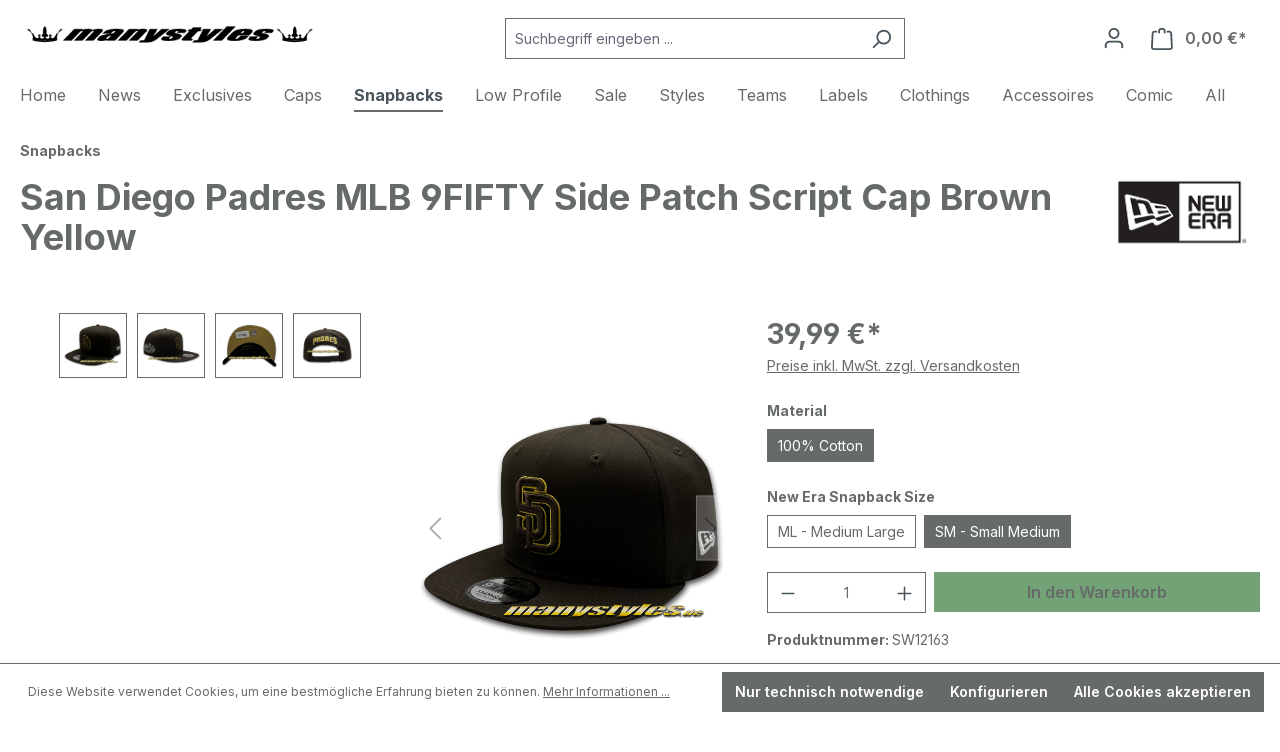

--- FILE ---
content_type: text/html; charset=UTF-8
request_url: https://manystyles.de/labels/new-era/2208/san-diego-padres-mlb-9fifty-side-patch-script-cap-brown-yellow
body_size: 18045
content:
<!DOCTYPE html><html lang="de-DE" itemscope="itemscope" itemtype="https://schema.org/WebPage"><head><meta charset="utf-8"><meta name="viewport" content="width=device-width, initial-scale=1, shrink-to-fit=no"><meta name="author" content=""><meta name="robots" content="index,follow"><meta name="revisit-after" content="15 days"><meta name="keywords" content="San Diego Padres MLB Sidepatchscript 9FIFTY NewEraCap von New Era Caps saniegopadrecap baseball baseballcaps saniegopadrecaps saniegopadrenewerasnapbackcapssidepatchscriptbrownyellowcaps saniegopadrecap saniegopadreperformanceonfieldcaps saniegopadresauth"><meta name="description" content="Gönn Dir die San Diego Padres MLB 9FIFTY Side Patch Script Snapback Cap Brown Yellow von New Era bei manystyles"><meta property="og:type" content="product"><meta property="og:site_name" content="Manystyles"><meta property="og:url" content="https://manystyles.de/San-Diego-Padres-MLB-9FIFTY-Side-Patch-Script-Cap-Brown-Yellow/SW12163"><meta property="og:title" content="San Diego Padres MLB 9FIFTY Side Patch Script Snapback Cap Brown Yellow von New Era"><meta property="og:description" content="Gönn Dir die San Diego Padres MLB 9FIFTY Side Patch Script Snapback Cap Brown Yellow von New Era bei manystyles"><meta property="og:image" content="https://manystyles.de/media/1b/8e/f4/1719303954/manystyles_new_era_san_diego_padres_nba_9fifty_snapback_cap_50_years_anniversary_side_patch_brown_stone_white_yellow_otc.png?ts=1747745473"><meta property="product:brand" content="New Era"><meta property="product:price:amount" content="39.99"><meta property="product:price:currency" content="EUR"><meta property="product:product_link" content="https://manystyles.de/San-Diego-Padres-MLB-9FIFTY-Side-Patch-Script-Cap-Brown-Yellow/SW12163"><meta name="twitter:card" content="product"><meta name="twitter:site" content="Manystyles"><meta name="twitter:title" content="San Diego Padres MLB 9FIFTY Side Patch Script Snapback Cap Brown Yellow von New Era"><meta name="twitter:description" content="Gönn Dir die San Diego Padres MLB 9FIFTY Side Patch Script Snapback Cap Brown Yellow von New Era bei manystyles"><meta name="twitter:image" content="https://manystyles.de/media/1b/8e/f4/1719303954/manystyles_new_era_san_diego_padres_nba_9fifty_snapback_cap_50_years_anniversary_side_patch_brown_stone_white_yellow_otc.png?ts=1747745473"><meta itemprop="copyrightHolder" content="Manystyles"><meta itemprop="copyrightYear" content=""><meta itemprop="isFamilyFriendly" content="true"><meta itemprop="image" content="https://manystyles.de/media/de/af/9d/1724145337/doclogo.png?ts=1724145337"><meta name="theme-color" content="#ffffff"><link rel="shortcut icon" href="https://manystyles.de/media/3f/b8/d0/1724145417/Manystyles.png?ts=1724145417"><link rel="apple-touch-icon" href="https://manystyles.de/media/3f/b8/d0/1724145417/Manystyles.png?ts=1724145417"><link rel="canonical" href="https://manystyles.de/San-Diego-Padres-MLB-9FIFTY-Side-Patch-Script-Cap-Brown-Yellow/SW12163"><title itemprop="name">San Diego Padres MLB 9FIFTY Side Patch Script Snapback Cap Brown Yellow von New Era</title><link rel="stylesheet" href="https://manystyles.de/theme/58b907537ecdb10849501d246bd4191f/css/all.css?1750180053"> <script>window.features={"V6_5_0_0":true,"v6.5.0.0":true,"V6_6_0_0":true,"v6.6.0.0":true,"V6_7_0_0":false,"v6.7.0.0":false,"ADDRESS_SELECTION_REWORK":false,"address.selection.rework":false,"DISABLE_VUE_COMPAT":false,"disable.vue.compat":false,"ACCESSIBILITY_TWEAKS":false,"accessibility.tweaks":false,"ADMIN_VITE":false,"admin.vite":false,"TELEMETRY_METRICS":false,"telemetry.metrics":false,"PERFORMANCE_TWEAKS":false,"performance.tweaks":false,"CACHE_REWORK":false,"cache.rework":false};window.gtagActive=true;window.gtagURL='https://www.googletagmanager.com/gtag/js?id=G-WCFDJZDE19';window.controllerName='product';window.actionName='index';window.trackOrders='1';window.gtagTrackingId='G-WCFDJZDE19';window.dataLayer=window.dataLayer||[];window.gtagConfig={'anonymize_ip':'1','cookie_domain':'none','cookie_prefix':'_swag_ga',};function gtag(){dataLayer.push(arguments);};window.dataLayer=window.dataLayer||[];function gtag(){dataLayer.push(arguments);}
(()=>{const analyticsStorageEnabled=document.cookie.split(';').some((item)=>item.trim().includes('google-analytics-enabled=1'));const adsEnabled=document.cookie.split(';').some((item)=>item.trim().includes('google-ads-enabled=1'));gtag('consent','default',{'ad_user_data':adsEnabled?'granted':'denied','ad_storage':adsEnabled?'granted':'denied','ad_personalization':adsEnabled?'granted':'denied','analytics_storage':analyticsStorageEnabled?'granted':'denied'});})();window.shopwareAnalytics={trackingId:'13de12353fca286a9a5ad19b22a08435',merchantConsent:true,debug:false,storefrontController:'Product',storefrontAction:'index',storefrontRoute:'frontend.detail.page',storefrontCmsPageType:'product_detail',};window.useDefaultCookieConsent=true;window.activeNavigationId='01904e6f532b7338b7ae6f1b6e5a82eb';window.router={'frontend.cart.offcanvas':'/checkout/offcanvas','frontend.cookie.offcanvas':'/cookie/offcanvas','frontend.checkout.finish.page':'/checkout/finish','frontend.checkout.info':'/widgets/checkout/info','frontend.menu.offcanvas':'/widgets/menu/offcanvas','frontend.cms.page':'/widgets/cms','frontend.cms.navigation.page':'/widgets/cms/navigation','frontend.account.addressbook':'/widgets/account/address-book','frontend.country.country-data':'/country/country-state-data','frontend.app-system.generate-token':'/app-system/Placeholder/generate-token',};window.salesChannelId='01904e6f7b8f70458dca4fa87c2ea4d4';window.router['frontend.shopware_analytics.customer.data']='/storefront/script/shopware-analytics-customer';window.breakpoints={"xs":0,"sm":576,"md":768,"lg":992,"xl":1200,"xxl":1400};window.themeAssetsPublicPath='https://manystyles.de/theme/018e5b0f31bf70e298a8b81da69c124b/assets/';window.validationMessages={"required":"Die Eingabe darf nicht leer sein.","email":"Ung\u00fcltige E-Mail-Adresse. Die E-Mail ben\u00f6tigt das Format \"nutzer@beispiel.de\".","confirmation":"Ihre Eingaben sind nicht identisch.","minLength":"Die Eingabe ist zu kurz."};window.themeJsPublicPath='https://manystyles.de/theme/58b907537ecdb10849501d246bd4191f/js/';window.mollie_javascript_use_shopware='0';</script> <script src="https://manystyles.de/theme/58b907537ecdb10849501d246bd4191f/js/storefront/storefront.js?1750180053" defer></script><script src="https://manystyles.de/theme/58b907537ecdb10849501d246bd4191f/js/pickware-dhl/pickware-dhl.js?1750180053" defer></script><script src="https://manystyles.de/theme/58b907537ecdb10849501d246bd4191f/js/pickware-shipping-bundle/pickware-shipping-bundle.js?1750180053" defer></script><script src="https://manystyles.de/theme/58b907537ecdb10849501d246bd4191f/js/swag-analytics/swag-analytics.js?1750180053" defer></script></head><body class="is-ctl-product is-act-index"><div id="page-top" class="skip-to-content bg-primary-subtle text-primary-emphasis overflow-hidden" tabindex="-1"><div class="container skip-to-content-container d-flex justify-content-center visually-hidden-focusable"><a href="#content-main" class="skip-to-content-link d-inline-flex text-decoration-underline m-1 p-2 fw-bold gap-2"> Zum Hauptinhalt springen </a><a href="#header-main-search-input" class="skip-to-content-link d-inline-flex text-decoration-underline m-1 p-2 fw-bold gap-2 d-none d-sm-block"> Zur Suche springen </a><a href="#main-navigation-menu" class="skip-to-content-link d-inline-flex text-decoration-underline m-1 p-2 fw-bold gap-2 d-none d-lg-block"> Zur Hauptnavigation springen </a></div></div><noscript class="noscript-main"><div role="alert" aria-live="polite" class="alert alert-info alert-has-icon"> <span class="icon icon-info" aria-hidden="true"><svg xmlns="http://www.w3.org/2000/svg" xmlns:xlink="http://www.w3.org/1999/xlink" width="24" height="24" viewBox="0 0 24 24"><defs><path d="M12 7c.5523 0 1 .4477 1 1s-.4477 1-1 1-1-.4477-1-1 .4477-1 1-1zm1 9c0 .5523-.4477 1-1 1s-1-.4477-1-1v-5c0-.5523.4477-1 1-1s1 .4477 1 1v5zm11-4c0 6.6274-5.3726 12-12 12S0 18.6274 0 12 5.3726 0 12 0s12 5.3726 12 12zM12 2C6.4772 2 2 6.4772 2 12s4.4772 10 10 10 10-4.4772 10-10S17.5228 2 12 2z" id="icons-default-info" /></defs><use xlink:href="#icons-default-info" fill="#758CA3" fill-rule="evenodd" /></svg></span> <div class="alert-content-container"><div class="alert-content"> Um unseren Shop in vollem Umfang nutzen zu können, empfehlen wir Ihnen Javascript in Ihrem Browser zu aktivieren. </div></div></div></noscript><header class="header-main"><div class="container"><div class="top-bar d-none d-lg-block"><nav class="top-bar-nav" aria-label="Shop-Einstellungen"></nav></div><div class="row align-items-center header-row"><div class="col-12 col-lg-auto header-logo-col pb-sm-2 my-3 m-lg-0"><div class="header-logo-main text-center"><a class="header-logo-main-link" href="/" title="Zur Startseite gehen"><picture class="header-logo-picture d-block m-auto"><img src="https://manystyles.de/media/de/af/9d/1724145337/doclogo.png?ts=1724145337" alt="Zur Startseite gehen" class="img-fluid header-logo-main-img"></picture></a></div></div><div class="col-12 order-2 col-sm order-sm-1 header-search-col"><div class="row"><div class="col-sm-auto d-none d-sm-block d-lg-none"><div class="nav-main-toggle"> <button class="btn nav-main-toggle-btn header-actions-btn" type="button" data-off-canvas-menu="true" aria-label="Menü"> <span class="icon icon-stack"><svg xmlns="http://www.w3.org/2000/svg" xmlns:xlink="http://www.w3.org/1999/xlink" width="24" height="24" viewBox="0 0 24 24"><defs><path d="M3 13c-.5523 0-1-.4477-1-1s.4477-1 1-1h18c.5523 0 1 .4477 1 1s-.4477 1-1 1H3zm0-7c-.5523 0-1-.4477-1-1s.4477-1 1-1h18c.5523 0 1 .4477 1 1s-.4477 1-1 1H3zm0 14c-.5523 0-1-.4477-1-1s.4477-1 1-1h18c.5523 0 1 .4477 1 1s-.4477 1-1 1H3z" id="icons-default-stack" /></defs><use xlink:href="#icons-default-stack" fill="#758CA3" fill-rule="evenodd" /></svg></span> </button> </div></div><div class="col"><div class="collapse" id="searchCollapse"><div class="header-search my-2 m-sm-auto"><form action="/search" method="get" data-search-widget="true" data-search-widget-options="{&quot;searchWidgetMinChars&quot;:2}" data-url="/suggest?search=" class="header-search-form"><div class="input-group"><input type="search" id="header-main-search-input" name="search" class="form-control header-search-input" autocomplete="off" autocapitalize="off" placeholder="Suchbegriff eingeben ..." aria-label="Suchbegriff eingeben ..." value=""> <button type="submit" class="btn header-search-btn" aria-label="Suchen"> <span class="header-search-icon"> <span class="icon icon-search"><svg xmlns="http://www.w3.org/2000/svg" xmlns:xlink="http://www.w3.org/1999/xlink" width="24" height="24" viewBox="0 0 24 24"><defs><path d="M10.0944 16.3199 4.707 21.707c-.3905.3905-1.0237.3905-1.4142 0-.3905-.3905-.3905-1.0237 0-1.4142L8.68 14.9056C7.6271 13.551 7 11.8487 7 10c0-4.4183 3.5817-8 8-8s8 3.5817 8 8-3.5817 8-8 8c-1.8487 0-3.551-.627-4.9056-1.6801zM15 16c3.3137 0 6-2.6863 6-6s-2.6863-6-6-6-6 2.6863-6 6 2.6863 6 6 6z" id="icons-default-search" /></defs><use xlink:href="#icons-default-search" fill="#758CA3" fill-rule="evenodd" /></svg></span> </span> </button> <button class="btn header-close-btn js-search-close-btn d-none" type="button" aria-label="Die Dropdown-Suche schließen"> <span class="header-close-icon"> <span class="icon icon-x"><svg xmlns="http://www.w3.org/2000/svg" xmlns:xlink="http://www.w3.org/1999/xlink" width="24" height="24" viewBox="0 0 24 24"><defs><path d="m10.5858 12-7.293-7.2929c-.3904-.3905-.3904-1.0237 0-1.4142.3906-.3905 1.0238-.3905 1.4143 0L12 10.5858l7.2929-7.293c.3905-.3904 1.0237-.3904 1.4142 0 .3905.3906.3905 1.0238 0 1.4143L13.4142 12l7.293 7.2929c.3904.3905.3904 1.0237 0 1.4142-.3906.3905-1.0238.3905-1.4143 0L12 13.4142l-7.2929 7.293c-.3905.3904-1.0237.3904-1.4142 0-.3905-.3906-.3905-1.0238 0-1.4143L10.5858 12z" id="icons-default-x" /></defs><use xlink:href="#icons-default-x" fill="#758CA3" fill-rule="evenodd" /></svg></span> </span> </button> </div></form></div></div></div></div></div><div class="col-12 order-1 col-sm-auto order-sm-2 header-actions-col"><div class="row g-0"><div class="col d-sm-none"><div class="menu-button"> <button class="btn nav-main-toggle-btn header-actions-btn" type="button" data-off-canvas-menu="true" aria-label="Menü"> <span class="icon icon-stack"><svg xmlns="http://www.w3.org/2000/svg" xmlns:xlink="http://www.w3.org/1999/xlink" width="24" height="24" viewBox="0 0 24 24"><use xlink:href="#icons-default-stack" fill="#758CA3" fill-rule="evenodd" /></svg></span> </button> </div></div><div class="col-auto d-sm-none"><div class="search-toggle"> <button class="btn header-actions-btn search-toggle-btn js-search-toggle-btn collapsed" type="button" data-bs-toggle="collapse" data-bs-target="#searchCollapse" aria-expanded="false" aria-controls="searchCollapse" aria-label="Suchen"> <span class="icon icon-search"><svg xmlns="http://www.w3.org/2000/svg" xmlns:xlink="http://www.w3.org/1999/xlink" width="24" height="24" viewBox="0 0 24 24"><use xlink:href="#icons-default-search" fill="#758CA3" fill-rule="evenodd" /></svg></span> </button> </div></div><div class="col-auto"><div class="account-menu"><div class="dropdown"> <button class="btn account-menu-btn header-actions-btn" type="button" id="accountWidget" data-account-menu="true" data-bs-toggle="dropdown" aria-haspopup="true" aria-expanded="false" aria-label="Ihr Konto" title="Ihr Konto"> <span class="icon icon-avatar"><svg xmlns="http://www.w3.org/2000/svg" xmlns:xlink="http://www.w3.org/1999/xlink" width="24" height="24" viewBox="0 0 24 24"><defs><path d="M12 3C9.7909 3 8 4.7909 8 7c0 2.2091 1.7909 4 4 4 2.2091 0 4-1.7909 4-4 0-2.2091-1.7909-4-4-4zm0-2c3.3137 0 6 2.6863 6 6s-2.6863 6-6 6-6-2.6863-6-6 2.6863-6 6-6zM4 22.099c0 .5523-.4477 1-1 1s-1-.4477-1-1V20c0-2.7614 2.2386-5 5-5h10.0007c2.7614 0 5 2.2386 5 5v2.099c0 .5523-.4477 1-1 1s-1-.4477-1-1V20c0-1.6569-1.3431-3-3-3H7c-1.6569 0-3 1.3431-3 3v2.099z" id="icons-default-avatar" /></defs><use xlink:href="#icons-default-avatar" fill="#758CA3" fill-rule="evenodd" /></svg></span> </button> <div class="dropdown-menu dropdown-menu-end account-menu-dropdown js-account-menu-dropdown" aria-labelledby="accountWidget"><div class="offcanvas-header"> <button class="btn btn-light offcanvas-close js-offcanvas-close"> <span class="icon icon-x icon-sm"><svg xmlns="http://www.w3.org/2000/svg" xmlns:xlink="http://www.w3.org/1999/xlink" width="24" height="24" viewBox="0 0 24 24"><use xlink:href="#icons-default-x" fill="#758CA3" fill-rule="evenodd" /></svg></span> Menü schließen </button> </div><div class="offcanvas-body"><div class="account-menu"><div class="dropdown-header account-menu-header"> Ihr Konto </div><div class="account-menu-login"><a href="/account/login" title="Anmelden" class="btn btn-primary account-menu-login-button"> Anmelden </a><div class="account-menu-register"> oder <a href="/account/login" title="Registrieren"> registrieren </a></div></div><div class="account-menu-links"><div class="header-account-menu"><div class="card account-menu-inner"><nav class="list-group list-group-flush account-aside-list-group"><a href="/account" title="Übersicht" class="list-group-item list-group-item-action account-aside-item"> Übersicht </a><a href="/account/profile" title="Persönliches Profil" class="list-group-item list-group-item-action account-aside-item"> Persönliches Profil </a><a href="/account/address" title="Adressen" class="list-group-item list-group-item-action account-aside-item"> Adressen </a><a href="/account/payment" title="Zahlungsarten" class="list-group-item list-group-item-action account-aside-item"> Zahlungsarten </a><a href="/account/order" title="Bestellungen" class="list-group-item list-group-item-action account-aside-item"> Bestellungen </a><a href="/account/mollie/subscriptions" title="Abonnements" class="list-group-item list-group-item-action account-aside-item"> Abonnements </a></nav></div></div></div></div></div></div></div></div></div><div class="col-auto"><div class="header-cart" data-off-canvas-cart="true"><a class="btn header-cart-btn header-actions-btn" href="/checkout/cart" data-cart-widget="true" title="Warenkorb" aria-label="Warenkorb"> <span class="header-cart-icon"> <span class="icon icon-bag"><svg aria-label="Warenkorb" xmlns="http://www.w3.org/2000/svg" xmlns:xlink="http://www.w3.org/1999/xlink" width="24" height="24" viewBox="0 0 24 24"><defs><path d="M5.892 3c.5523 0 1 .4477 1 1s-.4477 1-1 1H3.7895a1 1 0 0 0-.9986.9475l-.7895 15c-.029.5515.3946 1.0221.9987 1.0525h17.8102c.5523 0 1-.4477.9986-1.0525l-.7895-15A1 1 0 0 0 20.0208 5H17.892c-.5523 0-1-.4477-1-1s.4477-1 1-1h2.1288c1.5956 0 2.912 1.249 2.9959 2.8423l.7894 15c.0035.0788.0035.0788.0042.1577 0 1.6569-1.3432 3-3 3H3c-.079-.0007-.079-.0007-.1577-.0041-1.6546-.0871-2.9253-1.499-2.8382-3.1536l.7895-15C.8775 4.249 2.1939 3 3.7895 3H5.892zm4 2c0 .5523-.4477 1-1 1s-1-.4477-1-1V3c0-1.6569 1.3432-3 3-3h2c1.6569 0 3 1.3431 3 3v2c0 .5523-.4477 1-1 1s-1-.4477-1-1V3c0-.5523-.4477-1-1-1h-2c-.5523 0-1 .4477-1 1v2z" id="icons-default-bag" /></defs><use xlink:href="#icons-default-bag" fill="#758CA3" fill-rule="evenodd" /></svg></span> </span> <span class="header-cart-total d-none d-sm-inline-block ms-sm-2"> 0,00 €* </span> </a></div></div></div></div></div></div></header><div class="nav-main"><div class="main-navigation" id="mainNavigation" data-flyout-menu="true"><div class="container"><nav class="nav main-navigation-menu" id="main-navigation-menu" aria-label="Hauptnavigation" itemscope="itemscope" itemtype="https://schema.org/SiteNavigationElement"><a class="nav-link main-navigation-link nav-item-01904e6f531c712e88cf1ef273cc9259 home-link" href="/" itemprop="url" title="Home"><div class="main-navigation-link-text"> <span itemprop="name">Home</span> </div></a><a class="nav-link main-navigation-link nav-item-01904e6f532371a58bb0620add0be77a " href="https://manystyles.de/news/" itemprop="url" title="News"><div class="main-navigation-link-text"> <span itemprop="name">News</span> </div></a><a class="nav-link main-navigation-link nav-item-01904e6f5324708aa2bdb7c67831fa4e " href="https://manystyles.de/exclusives/" itemprop="url" title="Exclusives"><div class="main-navigation-link-text"> <span itemprop="name">Exclusives</span> </div></a><a class="nav-link main-navigation-link nav-item-01904e6f532b7338b7ae6f1b69fef05f " href="https://manystyles.de/caps/" itemprop="url" title="Caps"><div class="main-navigation-link-text"> <span itemprop="name">Caps</span> </div></a><a class="nav-link main-navigation-link nav-item-01904e6f532b7338b7ae6f1b6e5a82eb active" href="https://manystyles.de/snapbacks/" itemprop="url" title="Snapbacks"><div class="main-navigation-link-text"> <span itemprop="name">Snapbacks</span> </div></a><a class="nav-link main-navigation-link nav-item-01904e6f57f972419f6335113cdab831 " href="https://manystyles.de/styles/low-profile/" itemprop="url" title="Low Profile"><div class="main-navigation-link-text"> <span itemprop="name">Low Profile</span> </div></a><a class="nav-link main-navigation-link nav-item-01904e6f532971778d5d79aa351eacaa " href="https://manystyles.de/sale/" itemprop="url" data-flyout-menu-trigger="01904e6f532971778d5d79aa351eacaa" title="Sale"><div class="main-navigation-link-text"> <span itemprop="name">Sale</span> </div></a><a class="nav-link main-navigation-link nav-item-01904e6f532670d5b27808ea8bf6332b " href="https://manystyles.de/styles/" itemprop="url" data-flyout-menu-trigger="01904e6f532670d5b27808ea8bf6332b" title="Styles"><div class="main-navigation-link-text"> <span itemprop="name">Styles</span> </div></a><a class="nav-link main-navigation-link nav-item-01904e6f532670d5b27808ea8fa3136a " href="https://manystyles.de/teams/" itemprop="url" data-flyout-menu-trigger="01904e6f532670d5b27808ea8fa3136a" title="Teams"><div class="main-navigation-link-text"> <span itemprop="name">Teams</span> </div></a><a class="nav-link main-navigation-link nav-item-01904e6f532571ea89c891ece631b0fa " href="https://manystyles.de/labels/" itemprop="url" data-flyout-menu-trigger="01904e6f532571ea89c891ece631b0fa" title="Labels"><div class="main-navigation-link-text"> <span itemprop="name">Labels</span> </div></a><a class="nav-link main-navigation-link nav-item-01904e6f5327705297cac99fc14e1b2f " href="https://manystyles.de/clothings/" itemprop="url" data-flyout-menu-trigger="01904e6f5327705297cac99fc14e1b2f" title="Clothings"><div class="main-navigation-link-text"> <span itemprop="name">Clothings</span> </div></a><a class="nav-link main-navigation-link nav-item-01904e6f532c71e69e8330570a1033a0 " href="https://manystyles.de/Accessoires/" itemprop="url" title="Accessoires"><div class="main-navigation-link-text"> <span itemprop="name">Accessoires</span> </div></a><a class="nav-link main-navigation-link nav-item-01904e6f5324708aa2bdb7c67ae02a89 " href="https://manystyles.de/comic/" itemprop="url" data-flyout-menu-trigger="01904e6f5324708aa2bdb7c67ae02a89" title="Comic"><div class="main-navigation-link-text"> <span itemprop="name">Comic</span> </div></a><a class="nav-link main-navigation-link nav-item-019391793eb970d78bf41a6e6126c2c2 " href="https://manystyles.de/All/" itemprop="url" title="All"><div class="main-navigation-link-text"> <span itemprop="name">All</span> </div></a></nav><div class="navigation-flyouts"><div class="navigation-flyout" data-flyout-menu-id="01904e6f532971778d5d79aa351eacaa"><div class="container"><div class="row navigation-flyout-bar"><div class="col"><div class="navigation-flyout-category-link"><a class="nav-link" href="https://manystyles.de/sale/" itemprop="url" title="Sale"> Zur Kategorie Sale <span class="icon icon-arrow-right icon-primary"><svg xmlns="http://www.w3.org/2000/svg" xmlns:xlink="http://www.w3.org/1999/xlink" width="16" height="16" viewBox="0 0 16 16"><defs><path id="icons-solid-arrow-right" d="M6.7071 6.2929c-.3905-.3905-1.0237-.3905-1.4142 0-.3905.3905-.3905 1.0237 0 1.4142l3 3c.3905.3905 1.0237.3905 1.4142 0l3-3c.3905-.3905.3905-1.0237 0-1.4142-.3905-.3905-1.0237-.3905-1.4142 0L9 8.5858l-2.2929-2.293z" /></defs><use transform="rotate(-90 9 8.5)" xlink:href="#icons-solid-arrow-right" fill="#758CA3" fill-rule="evenodd" /></svg></span> </a></div></div><div class="col-auto"><div class="navigation-flyout-close js-close-flyout-menu"> <span class="icon icon-x"><svg xmlns="http://www.w3.org/2000/svg" xmlns:xlink="http://www.w3.org/1999/xlink" width="24" height="24" viewBox="0 0 24 24"><use xlink:href="#icons-default-x" fill="#758CA3" fill-rule="evenodd" /></svg></span> </div></div></div><div class="row navigation-flyout-content"><div class="col"><div class="navigation-flyout-categories"><div class="row navigation-flyout-categories is-level-0"><div class="col-3 navigation-flyout-col"><a class="nav-item nav-link navigation-flyout-link is-level-0" href="https://manystyles.de/sale/hard-sale/" itemprop="url" title="Hard Sale"> <span itemprop="name">Hard Sale</span> </a><div class="navigation-flyout-categories is-level-1"></div></div><div class="col-3 navigation-flyout-col"><a class="nav-item nav-link navigation-flyout-link is-level-0" href="https://manystyles.de/sale/fitted-caps-and-more/" itemprop="url" title="Fitted Caps and more"> <span itemprop="name">Fitted Caps and more</span> </a><div class="navigation-flyout-categories is-level-1"></div></div><div class="col-3 navigation-flyout-col"><a class="nav-item nav-link navigation-flyout-link is-level-0" href="https://manystyles.de/sale/snapbacks/" itemprop="url" title="Snapbacks"> <span itemprop="name">Snapbacks</span> </a><div class="navigation-flyout-categories is-level-1"></div></div><div class="col-3 navigation-flyout-col"><a class="nav-item nav-link navigation-flyout-link is-level-0" href="https://manystyles.de/sale/stuff-and-chlothing/" itemprop="url" title="Stuff and Chlothing"> <span itemprop="name">Stuff and Chlothing</span> </a><div class="navigation-flyout-categories is-level-1"></div></div></div></div></div></div></div></div><div class="navigation-flyout" data-flyout-menu-id="01904e6f532670d5b27808ea8bf6332b"><div class="container"><div class="row navigation-flyout-bar"><div class="col"><div class="navigation-flyout-category-link"><a class="nav-link" href="https://manystyles.de/styles/" itemprop="url" title="Styles"> Zur Kategorie Styles <span class="icon icon-arrow-right icon-primary"><svg xmlns="http://www.w3.org/2000/svg" xmlns:xlink="http://www.w3.org/1999/xlink" width="16" height="16" viewBox="0 0 16 16"><use transform="rotate(-90 9 8.5)" xlink:href="#icons-solid-arrow-right" fill="#758CA3" fill-rule="evenodd" /></svg></span> </a></div></div><div class="col-auto"><div class="navigation-flyout-close js-close-flyout-menu"> <span class="icon icon-x"><svg xmlns="http://www.w3.org/2000/svg" xmlns:xlink="http://www.w3.org/1999/xlink" width="24" height="24" viewBox="0 0 24 24"><use xlink:href="#icons-default-x" fill="#758CA3" fill-rule="evenodd" /></svg></span> </div></div></div><div class="row navigation-flyout-content"><div class="col"><div class="navigation-flyout-categories"><div class="row navigation-flyout-categories is-level-0"><div class="col-3 navigation-flyout-col"><a class="nav-item nav-link navigation-flyout-link is-level-0" href="https://manystyles.de/styles/adjustables/" itemprop="url" title="Adjustables"> <span itemprop="name">Adjustables</span> </a><div class="navigation-flyout-categories is-level-1"></div></div><div class="col-3 navigation-flyout-col"><a class="nav-item nav-link navigation-flyout-link is-level-0" href="https://manystyles.de/styles/authentic/" itemprop="url" title="Authentic"> <span itemprop="name">Authentic</span> </a><div class="navigation-flyout-categories is-level-1"></div></div><div class="col-3 navigation-flyout-col"><a class="nav-item nav-link navigation-flyout-link is-level-0" href="https://manystyles.de/styles/basic/" itemprop="url" title="Basic"> <span itemprop="name">Basic</span> </a><div class="navigation-flyout-categories is-level-1"></div></div><div class="col-3 navigation-flyout-col"><a class="nav-item nav-link navigation-flyout-link is-level-0" href="https://manystyles.de/styles/beenies/" itemprop="url" title="Beenies"> <span itemprop="name">Beenies</span> </a><div class="navigation-flyout-categories is-level-1"></div></div><div class="col-3 navigation-flyout-col"><a class="nav-item nav-link navigation-flyout-link is-level-0" href="https://manystyles.de/styles/black-on-black/" itemprop="url" title="Black on Black"> <span itemprop="name">Black on Black</span> </a><div class="navigation-flyout-categories is-level-1"></div></div><div class="col-3 navigation-flyout-col"><a class="nav-item nav-link navigation-flyout-link is-level-0" href="https://manystyles.de/styles/blanks/" itemprop="url" title="Blanks"> <span itemprop="name">Blanks</span> </a><div class="navigation-flyout-categories is-level-1"></div></div><div class="col-3 navigation-flyout-col"><a class="nav-item nav-link navigation-flyout-link is-level-0" href="https://manystyles.de/styles/curved-visor/" itemprop="url" title="Curved Visor"> <span itemprop="name">Curved Visor</span> </a><div class="navigation-flyout-categories is-level-1"></div></div><div class="col-3 navigation-flyout-col"><a class="nav-item nav-link navigation-flyout-link is-level-0" href="https://manystyles.de/styles/fitted/" itemprop="url" title="Fitted"> <span itemprop="name">Fitted</span> </a><div class="navigation-flyout-categories is-level-1"></div></div><div class="col-3 navigation-flyout-col"><a class="nav-item nav-link navigation-flyout-link is-level-0" href="https://manystyles.de/styles/flex/" itemprop="url" title="Flex"> <span itemprop="name">Flex</span> </a><div class="navigation-flyout-categories is-level-1"></div></div><div class="col-3 navigation-flyout-col"><a class="nav-item nav-link navigation-flyout-link is-level-0" href="https://manystyles.de/styles/kids/" itemprop="url" title="Kids"> <span itemprop="name">Kids</span> </a><div class="navigation-flyout-categories is-level-1"></div></div><div class="col-3 navigation-flyout-col"><a class="nav-item nav-link navigation-flyout-link is-level-0" href="https://manystyles.de/styles/mesh/" itemprop="url" title="Mesh"> <span itemprop="name">Mesh</span> </a><div class="navigation-flyout-categories is-level-1"></div></div><div class="col-3 navigation-flyout-col"><a class="nav-item nav-link navigation-flyout-link is-level-0" href="https://manystyles.de/styles/music-note/" itemprop="url" title="Music Note!"> <span itemprop="name">Music Note!</span> </a><div class="navigation-flyout-categories is-level-1"></div></div><div class="col-3 navigation-flyout-col"><a class="nav-item nav-link navigation-flyout-link is-level-0" href="https://manystyles.de/styles/size-6-78-oder-kleiner/" itemprop="url" title="Size 6 7/8 oder kleiner"> <span itemprop="name">Size 6 7/8 oder kleiner</span> </a><div class="navigation-flyout-categories is-level-1"></div></div><div class="col-3 navigation-flyout-col"><a class="nav-item nav-link navigation-flyout-link is-level-0" href="https://manystyles.de/styles/oversize-up-to-size-8-or-more/" itemprop="url" title="Oversize up to Size 8 or more"> <span itemprop="name">Oversize up to Size 8 or more</span> </a><div class="navigation-flyout-categories is-level-1"></div></div><div class="col-3 navigation-flyout-col"><a class="nav-item nav-link navigation-flyout-link is-level-0" href="https://manystyles.de/styles/snapbacks/" itemprop="url" title="Snapbacks"> <span itemprop="name">Snapbacks</span> </a><div class="navigation-flyout-categories is-level-1"></div></div><div class="col-3 navigation-flyout-col"><a class="nav-item nav-link navigation-flyout-link is-level-0" href="https://manystyles.de/styles/stretch-snap/" itemprop="url" title="Stretch Snap"> <span itemprop="name">Stretch Snap</span> </a><div class="navigation-flyout-categories is-level-1"></div></div><div class="col-3 navigation-flyout-col"><a class="nav-item nav-link navigation-flyout-link is-level-0" href="https://manystyles.de/styles/trucker/" itemprop="url" title="Trucker"> <span itemprop="name">Trucker</span> </a><div class="navigation-flyout-categories is-level-1"></div></div><div class="col-3 navigation-flyout-col"><a class="nav-item nav-link navigation-flyout-link is-level-0" href="https://manystyles.de/styles/women-and-girl-caps/" itemprop="url" title="Women and Girl Caps"> <span itemprop="name">Women and Girl Caps</span> </a><div class="navigation-flyout-categories is-level-1"></div></div><div class="col-3 navigation-flyout-col"><a class="nav-item nav-link navigation-flyout-link is-level-0" href="https://manystyles.de/styles/39thirty/" itemprop="url" title="39THIRTY"> <span itemprop="name">39THIRTY</span> </a><div class="navigation-flyout-categories is-level-1"></div></div><div class="col-3 navigation-flyout-col"><a class="nav-item nav-link navigation-flyout-link is-level-0" href="https://manystyles.de/styles/9forty/" itemprop="url" title="9FORTY"> <span itemprop="name">9FORTY</span> </a><div class="navigation-flyout-categories is-level-1"></div></div><div class="col-3 navigation-flyout-col"><a class="nav-item nav-link navigation-flyout-link is-level-0" href="https://manystyles.de/styles/59fifty/" itemprop="url" title="59FIFTY"> <span itemprop="name">59FIFTY</span> </a><div class="navigation-flyout-categories is-level-1"></div></div><div class="col-3 navigation-flyout-col"><a class="nav-item nav-link navigation-flyout-link is-level-0" href="https://manystyles.de/styles/9fifty/" itemprop="url" title="9FIFTY"> <span itemprop="name">9FIFTY</span> </a><div class="navigation-flyout-categories is-level-1"></div></div><div class="col-3 navigation-flyout-col"><a class="nav-item nav-link navigation-flyout-link is-level-0" href="https://manystyles.de/styles/9fifty-original-fit/" itemprop="url" title="9FIFTY Original Fit"> <span itemprop="name">9FIFTY Original Fit</span> </a><div class="navigation-flyout-categories is-level-1"></div></div></div></div></div></div></div></div><div class="navigation-flyout" data-flyout-menu-id="01904e6f532670d5b27808ea8fa3136a"><div class="container"><div class="row navigation-flyout-bar"><div class="col"><div class="navigation-flyout-category-link"><a class="nav-link" href="https://manystyles.de/teams/" itemprop="url" title="Teams"> Zur Kategorie Teams <span class="icon icon-arrow-right icon-primary"><svg xmlns="http://www.w3.org/2000/svg" xmlns:xlink="http://www.w3.org/1999/xlink" width="16" height="16" viewBox="0 0 16 16"><use transform="rotate(-90 9 8.5)" xlink:href="#icons-solid-arrow-right" fill="#758CA3" fill-rule="evenodd" /></svg></span> </a></div></div><div class="col-auto"><div class="navigation-flyout-close js-close-flyout-menu"> <span class="icon icon-x"><svg xmlns="http://www.w3.org/2000/svg" xmlns:xlink="http://www.w3.org/1999/xlink" width="24" height="24" viewBox="0 0 24 24"><use xlink:href="#icons-default-x" fill="#758CA3" fill-rule="evenodd" /></svg></span> </div></div></div><div class="row navigation-flyout-content"><div class="col"><div class="navigation-flyout-categories"><div class="row navigation-flyout-categories is-level-0"><div class="col-3 navigation-flyout-col"><a class="nav-item nav-link navigation-flyout-link is-level-0" href="https://manystyles.de/teams/all-teams/" itemprop="url" title="all Teams"> <span itemprop="name">all Teams</span> </a><div class="navigation-flyout-categories is-level-1"></div></div><div class="col-3 navigation-flyout-col"><a class="nav-item nav-link navigation-flyout-link is-level-0" href="https://manystyles.de/teams/mlb/" itemprop="url" title="MLB"> <span itemprop="name">MLB</span> </a><div class="navigation-flyout-categories is-level-1"><div class="navigation-flyout-col"><a class="nav-item nav-link navigation-flyout-link is-level-1" href="https://manystyles.de/teams/mlb/arizona-diamond-backs-mlb/" itemprop="url" title="Arizona Diamond Backs - MLB"> <span itemprop="name">Arizona Diamond Backs - MLB</span> </a><div class="navigation-flyout-categories is-level-2"></div></div><div class="navigation-flyout-col"><a class="nav-item nav-link navigation-flyout-link is-level-1" href="https://manystyles.de/teams/mlb/atlanta-braves-mlb/" itemprop="url" title="Atlanta Braves - MLB"> <span itemprop="name">Atlanta Braves - MLB</span> </a><div class="navigation-flyout-categories is-level-2"></div></div><div class="navigation-flyout-col"><a class="nav-item nav-link navigation-flyout-link is-level-1" href="https://manystyles.de/teams/mlb/baltimore-orioles-mlb/" itemprop="url" title="Baltimore Orioles - MLB"> <span itemprop="name">Baltimore Orioles - MLB</span> </a><div class="navigation-flyout-categories is-level-2"></div></div><div class="navigation-flyout-col"><a class="nav-item nav-link navigation-flyout-link is-level-1" href="https://manystyles.de/teams/mlb/boston-red-sox-mlb/" itemprop="url" title="Boston Red Sox - MLB"> <span itemprop="name">Boston Red Sox - MLB</span> </a><div class="navigation-flyout-categories is-level-2"></div></div><div class="navigation-flyout-col"><a class="nav-item nav-link navigation-flyout-link is-level-1" href="https://manystyles.de/teams/mlb/california-angels-mlb/" itemprop="url" title="California Angels - MLB"> <span itemprop="name">California Angels - MLB</span> </a><div class="navigation-flyout-categories is-level-2"></div></div><div class="navigation-flyout-col"><a class="nav-item nav-link navigation-flyout-link is-level-1" href="https://manystyles.de/teams/mlb/chicago-cubs-mlb/" itemprop="url" title="Chicago Cubs - MLB"> <span itemprop="name">Chicago Cubs - MLB</span> </a><div class="navigation-flyout-categories is-level-2"></div></div><div class="navigation-flyout-col"><a class="nav-item nav-link navigation-flyout-link is-level-1" href="https://manystyles.de/teams/mlb/chicago-white-sox-mlb/" itemprop="url" title="Chicago White Sox - MLB"> <span itemprop="name">Chicago White Sox - MLB</span> </a><div class="navigation-flyout-categories is-level-2"></div></div><div class="navigation-flyout-col"><a class="nav-item nav-link navigation-flyout-link is-level-1" href="https://manystyles.de/teams/mlb/cincinatti-reds-mlb/" itemprop="url" title="Cincinatti Reds - MLB"> <span itemprop="name">Cincinatti Reds - MLB</span> </a><div class="navigation-flyout-categories is-level-2"></div></div><div class="navigation-flyout-col"><a class="nav-item nav-link navigation-flyout-link is-level-1" href="https://manystyles.de/teams/mlb/cleveland-indians-mlb/" itemprop="url" title="Cleveland Indians - MLB"> <span itemprop="name">Cleveland Indians - MLB</span> </a><div class="navigation-flyout-categories is-level-2"></div></div><div class="navigation-flyout-col"><a class="nav-item nav-link navigation-flyout-link is-level-1" href="https://manystyles.de/teams/mlb/colorado-rockies-mlb/" itemprop="url" title="Colorado Rockies - MLB"> <span itemprop="name">Colorado Rockies - MLB</span> </a><div class="navigation-flyout-categories is-level-2"></div></div><div class="navigation-flyout-col"><a class="nav-item nav-link navigation-flyout-link is-level-1" href="https://manystyles.de/teams/mlb/detroit-tigers-mlb/" itemprop="url" title="Detroit Tigers - MLB"> <span itemprop="name">Detroit Tigers - MLB</span> </a><div class="navigation-flyout-categories is-level-2"></div></div><div class="navigation-flyout-col"><a class="nav-item nav-link navigation-flyout-link is-level-1" href="https://manystyles.de/teams/mlb/florida-marlins-mlb/" itemprop="url" title="Florida Marlins - MLB"> <span itemprop="name">Florida Marlins - MLB</span> </a><div class="navigation-flyout-categories is-level-2"></div></div><div class="navigation-flyout-col"><a class="nav-item nav-link navigation-flyout-link is-level-1" href="https://manystyles.de/teams/mlb/houston-astros-mlb/" itemprop="url" title="Houston Astros - MLB"> <span itemprop="name">Houston Astros - MLB</span> </a><div class="navigation-flyout-categories is-level-2"></div></div><div class="navigation-flyout-col"><a class="nav-item nav-link navigation-flyout-link is-level-1" href="https://manystyles.de/teams/mlb/la-dodgers-mlb/" itemprop="url" title="LA Dodgers MLB"> <span itemprop="name">LA Dodgers MLB</span> </a><div class="navigation-flyout-categories is-level-2"></div></div><div class="navigation-flyout-col"><a class="nav-item nav-link navigation-flyout-link is-level-1" href="https://manystyles.de/teams/mlb/montreal-expos-mlb/" itemprop="url" title="Montreal Expos - MLB "> <span itemprop="name">Montreal Expos - MLB </span> </a><div class="navigation-flyout-categories is-level-2"></div></div><div class="navigation-flyout-col"><a class="nav-item nav-link navigation-flyout-link is-level-1" href="https://manystyles.de/teams/mlb/ny-mets-mlb/" itemprop="url" title="NY Mets - MLB"> <span itemprop="name">NY Mets - MLB</span> </a><div class="navigation-flyout-categories is-level-2"></div></div><div class="navigation-flyout-col"><a class="nav-item nav-link navigation-flyout-link is-level-1" href="https://manystyles.de/teams/mlb/ny-yankees-mlb/" itemprop="url" title="NY Yankees - MLB"> <span itemprop="name">NY Yankees - MLB</span> </a><div class="navigation-flyout-categories is-level-2"></div></div><div class="navigation-flyout-col"><a class="nav-item nav-link navigation-flyout-link is-level-1" href="https://manystyles.de/teams/mlb/oakland-athletics-mlb/" itemprop="url" title="Oakland Athletics | MLB"> <span itemprop="name">Oakland Athletics | MLB</span> </a><div class="navigation-flyout-categories is-level-2"></div></div><div class="navigation-flyout-col"><a class="nav-item nav-link navigation-flyout-link is-level-1" href="https://manystyles.de/teams/mlb/philadelphia-phillies-mlb/" itemprop="url" title="Philadelphia Phillies | MLB"> <span itemprop="name">Philadelphia Phillies | MLB</span> </a><div class="navigation-flyout-categories is-level-2"></div></div><div class="navigation-flyout-col"><a class="nav-item nav-link navigation-flyout-link is-level-1" href="https://manystyles.de/teams/mlb/pittsburgh-pirates-mlb/" itemprop="url" title="Pittsburgh Pirates - MLB"> <span itemprop="name">Pittsburgh Pirates - MLB</span> </a><div class="navigation-flyout-categories is-level-2"></div></div><div class="navigation-flyout-col"><a class="nav-item nav-link navigation-flyout-link is-level-1" href="https://manystyles.de/teams/mlb/san-diego-padres-mlb/" itemprop="url" title="San Diego Padres - MLB"> <span itemprop="name">San Diego Padres - MLB</span> </a><div class="navigation-flyout-categories is-level-2"></div></div><div class="navigation-flyout-col"><a class="nav-item nav-link navigation-flyout-link is-level-1" href="https://manystyles.de/teams/mlb/san-francisco-giants-mlb/" itemprop="url" title="San Francisco Giants - MLB"> <span itemprop="name">San Francisco Giants - MLB</span> </a><div class="navigation-flyout-categories is-level-2"></div></div><div class="navigation-flyout-col"><a class="nav-item nav-link navigation-flyout-link is-level-1" href="https://manystyles.de/teams/mlb/seattle-mariners-mlb/" itemprop="url" title="Seattle Mariners | MLB"> <span itemprop="name">Seattle Mariners | MLB</span> </a><div class="navigation-flyout-categories is-level-2"></div></div><div class="navigation-flyout-col"><a class="nav-item nav-link navigation-flyout-link is-level-1" href="https://manystyles.de/teams/mlb/st.-louis-cardinals-mlb/" itemprop="url" title="St. Louis Cardinals - MLB"> <span itemprop="name">St. Louis Cardinals - MLB</span> </a><div class="navigation-flyout-categories is-level-2"></div></div><div class="navigation-flyout-col"><a class="nav-item nav-link navigation-flyout-link is-level-1" href="https://manystyles.de/teams/mlb/tampa-bay-rays/" itemprop="url" title="Tampa Bay Rays"> <span itemprop="name">Tampa Bay Rays</span> </a><div class="navigation-flyout-categories is-level-2"></div></div><div class="navigation-flyout-col"><a class="nav-item nav-link navigation-flyout-link is-level-1" href="https://manystyles.de/teams/mlb/texas-rangers-mlb/" itemprop="url" title="Texas Rangers | MLB"> <span itemprop="name">Texas Rangers | MLB</span> </a><div class="navigation-flyout-categories is-level-2"></div></div><div class="navigation-flyout-col"><a class="nav-item nav-link navigation-flyout-link is-level-1" href="https://manystyles.de/teams/mlb/toronto-blue-jays-mlb/" itemprop="url" title="Toronto Blue Jays - MLB"> <span itemprop="name">Toronto Blue Jays - MLB</span> </a><div class="navigation-flyout-categories is-level-2"></div></div></div></div><div class="col-3 navigation-flyout-col"><a class="nav-item nav-link navigation-flyout-link is-level-0" href="https://manystyles.de/teams/nba/" itemprop="url" title="NBA"> <span itemprop="name">NBA</span> </a><div class="navigation-flyout-categories is-level-1"><div class="navigation-flyout-col"><a class="nav-item nav-link navigation-flyout-link is-level-1" href="https://manystyles.de/teams/nba/boston-celtics/" itemprop="url" title="Boston Celtics"> <span itemprop="name">Boston Celtics</span> </a><div class="navigation-flyout-categories is-level-2"></div></div><div class="navigation-flyout-col"><a class="nav-item nav-link navigation-flyout-link is-level-1" href="https://manystyles.de/teams/nba/brooklyn-nets/" itemprop="url" title="Brooklyn Nets"> <span itemprop="name">Brooklyn Nets</span> </a><div class="navigation-flyout-categories is-level-2"></div></div><div class="navigation-flyout-col"><a class="nav-item nav-link navigation-flyout-link is-level-1" href="https://manystyles.de/teams/nba/charlotte-hornets/" itemprop="url" title="Charlotte Hornets"> <span itemprop="name">Charlotte Hornets</span> </a><div class="navigation-flyout-categories is-level-2"></div></div><div class="navigation-flyout-col"><a class="nav-item nav-link navigation-flyout-link is-level-1" href="https://manystyles.de/teams/nba/chicago-bulls/" itemprop="url" title="Chicago Bulls"> <span itemprop="name">Chicago Bulls</span> </a><div class="navigation-flyout-categories is-level-2"></div></div><div class="navigation-flyout-col"><a class="nav-item nav-link navigation-flyout-link is-level-1" href="https://manystyles.de/teams/nba/cleveland-cavaliers/" itemprop="url" title="Cleveland Cavaliers"> <span itemprop="name">Cleveland Cavaliers</span> </a><div class="navigation-flyout-categories is-level-2"></div></div><div class="navigation-flyout-col"><a class="nav-item nav-link navigation-flyout-link is-level-1" href="https://manystyles.de/teams/nba/golden-state-warriors/" itemprop="url" title="Golden State Warriors"> <span itemprop="name">Golden State Warriors</span> </a><div class="navigation-flyout-categories is-level-2"></div></div><div class="navigation-flyout-col"><a class="nav-item nav-link navigation-flyout-link is-level-1" href="https://manystyles.de/teams/nba/la-lakers/" itemprop="url" title="LA Lakers"> <span itemprop="name">LA Lakers</span> </a><div class="navigation-flyout-categories is-level-2"></div></div><div class="navigation-flyout-col"><a class="nav-item nav-link navigation-flyout-link is-level-1" href="https://manystyles.de/teams/nba/miami-heat/" itemprop="url" title="Miami Heat"> <span itemprop="name">Miami Heat</span> </a><div class="navigation-flyout-categories is-level-2"></div></div><div class="navigation-flyout-col"><a class="nav-item nav-link navigation-flyout-link is-level-1" href="https://manystyles.de/teams/nba/millwaukee-bucks/" itemprop="url" title="Millwaukee Bucks"> <span itemprop="name">Millwaukee Bucks</span> </a><div class="navigation-flyout-categories is-level-2"></div></div><div class="navigation-flyout-col"><a class="nav-item nav-link navigation-flyout-link is-level-1" href="https://manystyles.de/teams/nba/ny-knicks/" itemprop="url" title="NY Knicks"> <span itemprop="name">NY Knicks</span> </a><div class="navigation-flyout-categories is-level-2"></div></div><div class="navigation-flyout-col"><a class="nav-item nav-link navigation-flyout-link is-level-1" href="https://manystyles.de/teams/nba/okc-oklahoma-city-thunder/" itemprop="url" title="OKC Oklahoma City Thunder"> <span itemprop="name">OKC Oklahoma City Thunder</span> </a><div class="navigation-flyout-categories is-level-2"></div></div><div class="navigation-flyout-col"><a class="nav-item nav-link navigation-flyout-link is-level-1" href="https://manystyles.de/teams/nba/orlando-magic/" itemprop="url" title="Orlando Magic"> <span itemprop="name">Orlando Magic</span> </a><div class="navigation-flyout-categories is-level-2"></div></div><div class="navigation-flyout-col"><a class="nav-item nav-link navigation-flyout-link is-level-1" href="https://manystyles.de/teams/nba/phoenix-suns/" itemprop="url" title="Phoenix Suns"> <span itemprop="name">Phoenix Suns</span> </a><div class="navigation-flyout-categories is-level-2"></div></div><div class="navigation-flyout-col"><a class="nav-item nav-link navigation-flyout-link is-level-1" href="https://manystyles.de/teams/nba/san-antonio-spurs/" itemprop="url" title="San Antonio Spurs"> <span itemprop="name">San Antonio Spurs</span> </a><div class="navigation-flyout-categories is-level-2"></div></div><div class="navigation-flyout-col"><a class="nav-item nav-link navigation-flyout-link is-level-1" href="https://manystyles.de/teams/nba/seattle-supersonics/" itemprop="url" title="Seattle Supersonics"> <span itemprop="name">Seattle Supersonics</span> </a><div class="navigation-flyout-categories is-level-2"></div></div><div class="navigation-flyout-col"><a class="nav-item nav-link navigation-flyout-link is-level-1" href="https://manystyles.de/teams/nba/toronto-raptors/" itemprop="url" title="Toronto Raptors"> <span itemprop="name">Toronto Raptors</span> </a><div class="navigation-flyout-categories is-level-2"></div></div></div></div><div class="col-3 navigation-flyout-col"><a class="nav-item nav-link navigation-flyout-link is-level-0" href="https://manystyles.de/teams/nfl/" itemprop="url" title="NFL"> <span itemprop="name">NFL</span> </a><div class="navigation-flyout-categories is-level-1"><div class="navigation-flyout-col"><a class="nav-item nav-link navigation-flyout-link is-level-1" href="https://manystyles.de/teams/nfl/arizona-cardinals/" itemprop="url" title="Arizona Cardinals"> <span itemprop="name">Arizona Cardinals</span> </a><div class="navigation-flyout-categories is-level-2"></div></div><div class="navigation-flyout-col"><a class="nav-item nav-link navigation-flyout-link is-level-1" href="https://manystyles.de/teams/nfl/atlanta-falcons/" itemprop="url" title="Atlanta Falcons"> <span itemprop="name">Atlanta Falcons</span> </a><div class="navigation-flyout-categories is-level-2"></div></div><div class="navigation-flyout-col"><a class="nav-item nav-link navigation-flyout-link is-level-1" href="https://manystyles.de/teams/nfl/baltimore-ravens/" itemprop="url" title="Baltimore Ravens"> <span itemprop="name">Baltimore Ravens</span> </a><div class="navigation-flyout-categories is-level-2"></div></div><div class="navigation-flyout-col"><a class="nav-item nav-link navigation-flyout-link is-level-1" href="https://manystyles.de/teams/nfl/buffalo-bills/" itemprop="url" title="Buffalo Bills"> <span itemprop="name">Buffalo Bills</span> </a><div class="navigation-flyout-categories is-level-2"></div></div><div class="navigation-flyout-col"><a class="nav-item nav-link navigation-flyout-link is-level-1" href="https://manystyles.de/teams/nfl/carolina-panthers/" itemprop="url" title="Carolina Panthers"> <span itemprop="name">Carolina Panthers</span> </a><div class="navigation-flyout-categories is-level-2"></div></div><div class="navigation-flyout-col"><a class="nav-item nav-link navigation-flyout-link is-level-1" href="https://manystyles.de/teams/nfl/chicago-bears/" itemprop="url" title="Chicago Bears"> <span itemprop="name">Chicago Bears</span> </a><div class="navigation-flyout-categories is-level-2"></div></div><div class="navigation-flyout-col"><a class="nav-item nav-link navigation-flyout-link is-level-1" href="https://manystyles.de/teams/nfl/cincinatti-bengals/" itemprop="url" title="Cincinatti Bengals"> <span itemprop="name">Cincinatti Bengals</span> </a><div class="navigation-flyout-categories is-level-2"></div></div><div class="navigation-flyout-col"><a class="nav-item nav-link navigation-flyout-link is-level-1" href="https://manystyles.de/teams/nfl/dallas-cowboys/" itemprop="url" title="Dallas Cowboys"> <span itemprop="name">Dallas Cowboys</span> </a><div class="navigation-flyout-categories is-level-2"></div></div><div class="navigation-flyout-col"><a class="nav-item nav-link navigation-flyout-link is-level-1" href="https://manystyles.de/teams/nfl/denver-broncos/" itemprop="url" title="Denver Broncos"> <span itemprop="name">Denver Broncos</span> </a><div class="navigation-flyout-categories is-level-2"></div></div><div class="navigation-flyout-col"><a class="nav-item nav-link navigation-flyout-link is-level-1" href="https://manystyles.de/teams/nfl/detroit-lions/" itemprop="url" title="Detroit Lions"> <span itemprop="name">Detroit Lions</span> </a><div class="navigation-flyout-categories is-level-2"></div></div><div class="navigation-flyout-col"><a class="nav-item nav-link navigation-flyout-link is-level-1" href="https://manystyles.de/teams/nfl/greenbay-packers/" itemprop="url" title="Greenbay Packers"> <span itemprop="name">Greenbay Packers</span> </a><div class="navigation-flyout-categories is-level-2"></div></div><div class="navigation-flyout-col"><a class="nav-item nav-link navigation-flyout-link is-level-1" href="https://manystyles.de/teams/nfl/houston-texans/" itemprop="url" title="Houston Texans"> <span itemprop="name">Houston Texans</span> </a><div class="navigation-flyout-categories is-level-2"></div></div><div class="navigation-flyout-col"><a class="nav-item nav-link navigation-flyout-link is-level-1" href="https://manystyles.de/teams/nfl/jacksonville-jaguars/" itemprop="url" title="Jacksonville Jaguars"> <span itemprop="name">Jacksonville Jaguars</span> </a><div class="navigation-flyout-categories is-level-2"></div></div><div class="navigation-flyout-col"><a class="nav-item nav-link navigation-flyout-link is-level-1" href="https://manystyles.de/teams/nfl/kansas-city-chiefs/" itemprop="url" title="Kansas City Chiefs"> <span itemprop="name">Kansas City Chiefs</span> </a><div class="navigation-flyout-categories is-level-2"></div></div><div class="navigation-flyout-col"><a class="nav-item nav-link navigation-flyout-link is-level-1" href="https://manystyles.de/teams/nfl/las-vegas-raiders/" itemprop="url" title="Las Vegas Raiders"> <span itemprop="name">Las Vegas Raiders</span> </a><div class="navigation-flyout-categories is-level-2"></div></div><div class="navigation-flyout-col"><a class="nav-item nav-link navigation-flyout-link is-level-1" href="https://manystyles.de/teams/nfl/los-angeles-chargers/" itemprop="url" title="Los Angeles Chargers"> <span itemprop="name">Los Angeles Chargers</span> </a><div class="navigation-flyout-categories is-level-2"></div></div><div class="navigation-flyout-col"><a class="nav-item nav-link navigation-flyout-link is-level-1" href="https://manystyles.de/Teams/NFL/Los-Angeles-Raiders/" itemprop="url" title="Los Angeles Raiders"> <span itemprop="name">Los Angeles Raiders</span> </a><div class="navigation-flyout-categories is-level-2"></div></div><div class="navigation-flyout-col"><a class="nav-item nav-link navigation-flyout-link is-level-1" href="https://manystyles.de/teams/nfl/los-angeles-rams/" itemprop="url" title="Los Angeles Rams"> <span itemprop="name">Los Angeles Rams</span> </a><div class="navigation-flyout-categories is-level-2"></div></div><div class="navigation-flyout-col"><a class="nav-item nav-link navigation-flyout-link is-level-1" href="https://manystyles.de/teams/nfl/miami-dolphins/" itemprop="url" title="Miami Dolphins"> <span itemprop="name">Miami Dolphins</span> </a><div class="navigation-flyout-categories is-level-2"></div></div><div class="navigation-flyout-col"><a class="nav-item nav-link navigation-flyout-link is-level-1" href="https://manystyles.de/teams/nfl/minnessota-vikings/" itemprop="url" title="Minnessota Vikings"> <span itemprop="name">Minnessota Vikings</span> </a><div class="navigation-flyout-categories is-level-2"></div></div><div class="navigation-flyout-col"><a class="nav-item nav-link navigation-flyout-link is-level-1" href="https://manystyles.de/teams/nfl/new-england-patriots/" itemprop="url" title="New England Patriots"> <span itemprop="name">New England Patriots</span> </a><div class="navigation-flyout-categories is-level-2"></div></div><div class="navigation-flyout-col"><a class="nav-item nav-link navigation-flyout-link is-level-1" href="https://manystyles.de/teams/nfl/new-orleans-saints/" itemprop="url" title="New Orleans Saints"> <span itemprop="name">New Orleans Saints</span> </a><div class="navigation-flyout-categories is-level-2"></div></div><div class="navigation-flyout-col"><a class="nav-item nav-link navigation-flyout-link is-level-1" href="https://manystyles.de/teams/nfl/ny-giants/" itemprop="url" title="NY Giants"> <span itemprop="name">NY Giants</span> </a><div class="navigation-flyout-categories is-level-2"></div></div><div class="navigation-flyout-col"><a class="nav-item nav-link navigation-flyout-link is-level-1" href="https://manystyles.de/teams/nfl/ny-jets/" itemprop="url" title="NY Jets"> <span itemprop="name">NY Jets</span> </a><div class="navigation-flyout-categories is-level-2"></div></div><div class="navigation-flyout-col"><a class="nav-item nav-link navigation-flyout-link is-level-1" href="https://manystyles.de/teams/nfl/oakland-raiders/" itemprop="url" title="Oakland Raiders"> <span itemprop="name">Oakland Raiders</span> </a><div class="navigation-flyout-categories is-level-2"></div></div><div class="navigation-flyout-col"><a class="nav-item nav-link navigation-flyout-link is-level-1" href="https://manystyles.de/teams/nfl/philadelphia-eagles/" itemprop="url" title="Philadelphia Eagles"> <span itemprop="name">Philadelphia Eagles</span> </a><div class="navigation-flyout-categories is-level-2"></div></div><div class="navigation-flyout-col"><a class="nav-item nav-link navigation-flyout-link is-level-1" href="https://manystyles.de/teams/nfl/pittsburgh-steelers/" itemprop="url" title="Pittsburgh Steelers"> <span itemprop="name">Pittsburgh Steelers</span> </a><div class="navigation-flyout-categories is-level-2"></div></div><div class="navigation-flyout-col"><a class="nav-item nav-link navigation-flyout-link is-level-1" href="https://manystyles.de/teams/nfl/san-francisco-49ers/" itemprop="url" title="San Francisco 49ers"> <span itemprop="name">San Francisco 49ers</span> </a><div class="navigation-flyout-categories is-level-2"></div></div><div class="navigation-flyout-col"><a class="nav-item nav-link navigation-flyout-link is-level-1" href="https://manystyles.de/teams/nfl/seattle-seahawks/" itemprop="url" title="Seattle Seahawks"> <span itemprop="name">Seattle Seahawks</span> </a><div class="navigation-flyout-categories is-level-2"></div></div><div class="navigation-flyout-col"><a class="nav-item nav-link navigation-flyout-link is-level-1" href="https://manystyles.de/teams/nfl/st.-louis-rams/" itemprop="url" title="St. Louis Rams"> <span itemprop="name">St. Louis Rams</span> </a><div class="navigation-flyout-categories is-level-2"></div></div><div class="navigation-flyout-col"><a class="nav-item nav-link navigation-flyout-link is-level-1" href="https://manystyles.de/teams/nfl/tampa-bay-buccaneers/" itemprop="url" title="Tampa Bay Buccaneers"> <span itemprop="name">Tampa Bay Buccaneers</span> </a><div class="navigation-flyout-categories is-level-2"></div></div><div class="navigation-flyout-col"><a class="nav-item nav-link navigation-flyout-link is-level-1" href="https://manystyles.de/teams/nfl/tennesee-titans/" itemprop="url" title="Tennesee Titans"> <span itemprop="name">Tennesee Titans</span> </a><div class="navigation-flyout-categories is-level-2"></div></div><div class="navigation-flyout-col"><a class="nav-item nav-link navigation-flyout-link is-level-1" href="https://manystyles.de/teams/nfl/washington-red-skins/" itemprop="url" title="Washington Red Skins"> <span itemprop="name">Washington Red Skins</span> </a><div class="navigation-flyout-categories is-level-2"></div></div></div></div><div class="col-3 navigation-flyout-col"><a class="nav-item nav-link navigation-flyout-link is-level-0" href="https://manystyles.de/teams/nhl/" itemprop="url" title="NHL"> <span itemprop="name">NHL</span> </a><div class="navigation-flyout-categories is-level-1"><div class="navigation-flyout-col"><a class="nav-item nav-link navigation-flyout-link is-level-1" href="https://manystyles.de/teams/nhl/anaheim-mighty-ducks-nhl/" itemprop="url" title="Anaheim Mighty Ducks NHL"> <span itemprop="name">Anaheim Mighty Ducks NHL</span> </a><div class="navigation-flyout-categories is-level-2"></div></div><div class="navigation-flyout-col"><a class="nav-item nav-link navigation-flyout-link is-level-1" href="https://manystyles.de/teams/nhl/detroit-red-wings-nhl/" itemprop="url" title="Detroit Red Wings NHL"> <span itemprop="name">Detroit Red Wings NHL</span> </a><div class="navigation-flyout-categories is-level-2"></div></div><div class="navigation-flyout-col"><a class="nav-item nav-link navigation-flyout-link is-level-1" href="https://manystyles.de/teams/nhl/los-angeles-kings-nhl/" itemprop="url" title="Los Angeles Kings NHL"> <span itemprop="name">Los Angeles Kings NHL</span> </a><div class="navigation-flyout-categories is-level-2"></div></div><div class="navigation-flyout-col"><a class="nav-item nav-link navigation-flyout-link is-level-1" href="https://manystyles.de/teams/nhl/pittsburgh-penguins-nhl/" itemprop="url" title="Pittsburgh Penguins NHL"> <span itemprop="name">Pittsburgh Penguins NHL</span> </a><div class="navigation-flyout-categories is-level-2"></div></div><div class="navigation-flyout-col"><a class="nav-item nav-link navigation-flyout-link is-level-1" href="https://manystyles.de/teams/nhl/toronto-maple-leafs-nhl/" itemprop="url" title="Toronto Maple Leafs NHL"> <span itemprop="name">Toronto Maple Leafs NHL</span> </a><div class="navigation-flyout-categories is-level-2"></div></div></div></div></div></div></div></div></div></div><div class="navigation-flyout" data-flyout-menu-id="01904e6f532571ea89c891ece631b0fa"><div class="container"><div class="row navigation-flyout-bar"><div class="col"><div class="navigation-flyout-category-link"><a class="nav-link" href="https://manystyles.de/labels/" itemprop="url" title="Labels"> Zur Kategorie Labels <span class="icon icon-arrow-right icon-primary"><svg xmlns="http://www.w3.org/2000/svg" xmlns:xlink="http://www.w3.org/1999/xlink" width="16" height="16" viewBox="0 0 16 16"><use transform="rotate(-90 9 8.5)" xlink:href="#icons-solid-arrow-right" fill="#758CA3" fill-rule="evenodd" /></svg></span> </a></div></div><div class="col-auto"><div class="navigation-flyout-close js-close-flyout-menu"> <span class="icon icon-x"><svg xmlns="http://www.w3.org/2000/svg" xmlns:xlink="http://www.w3.org/1999/xlink" width="24" height="24" viewBox="0 0 24 24"><use xlink:href="#icons-default-x" fill="#758CA3" fill-rule="evenodd" /></svg></span> </div></div></div><div class="row navigation-flyout-content"><div class="col"><div class="navigation-flyout-categories"><div class="row navigation-flyout-categories is-level-0"><div class="col-3 navigation-flyout-col"><a class="nav-item nav-link navigation-flyout-link is-level-0" href="https://manystyles.de/labels/flex-fit/" itemprop="url" title="Flex Fit"> <span itemprop="name">Flex Fit</span> </a><div class="navigation-flyout-categories is-level-1"></div></div><div class="col-3 navigation-flyout-col"><a class="nav-item nav-link navigation-flyout-link is-level-0" href="https://manystyles.de/labels/lonsdale/" itemprop="url" title="Lonsdale"> <span itemprop="name">Lonsdale</span> </a><div class="navigation-flyout-categories is-level-1"></div></div><div class="col-3 navigation-flyout-col"><a class="nav-item nav-link navigation-flyout-link is-level-0" href="https://manystyles.de/labels/mitchell-and-ness/" itemprop="url" title="Mitchell and Ness"> <span itemprop="name">Mitchell and Ness</span> </a><div class="navigation-flyout-categories is-level-1"></div></div><div class="col-3 navigation-flyout-col"><a class="nav-item nav-link navigation-flyout-link is-level-0" href="https://manystyles.de/labels/new-era/" itemprop="url" title="New Era"> <span itemprop="name">New Era</span> </a><div class="navigation-flyout-categories is-level-1"></div></div><div class="col-3 navigation-flyout-col"><a class="nav-item nav-link navigation-flyout-link is-level-0" href="https://manystyles.de/labels/starter/" itemprop="url" title="Starter"> <span itemprop="name">Starter</span> </a><div class="navigation-flyout-categories is-level-1"></div></div><div class="col-3 navigation-flyout-col"><a class="nav-item nav-link navigation-flyout-link is-level-0" href="https://manystyles.de/Labels/SURVIVAL-OF-THE-FITTEST/" itemprop="url" title="SURVIVAL OF THE FITTEST"> <span itemprop="name">SURVIVAL OF THE FITTEST</span> </a><div class="navigation-flyout-categories is-level-1"></div></div><div class="col-3 navigation-flyout-col"><a class="nav-item nav-link navigation-flyout-link is-level-0" href="https://manystyles.de/labels/andere/" itemprop="url" title="Andere"> <span itemprop="name">Andere</span> </a><div class="navigation-flyout-categories is-level-1"></div></div></div></div></div></div></div></div><div class="navigation-flyout" data-flyout-menu-id="01904e6f5327705297cac99fc14e1b2f"><div class="container"><div class="row navigation-flyout-bar"><div class="col"><div class="navigation-flyout-category-link"><a class="nav-link" href="https://manystyles.de/clothings/" itemprop="url" title="Clothings"> Zur Kategorie Clothings <span class="icon icon-arrow-right icon-primary"><svg xmlns="http://www.w3.org/2000/svg" xmlns:xlink="http://www.w3.org/1999/xlink" width="16" height="16" viewBox="0 0 16 16"><use transform="rotate(-90 9 8.5)" xlink:href="#icons-solid-arrow-right" fill="#758CA3" fill-rule="evenodd" /></svg></span> </a></div></div><div class="col-auto"><div class="navigation-flyout-close js-close-flyout-menu"> <span class="icon icon-x"><svg xmlns="http://www.w3.org/2000/svg" xmlns:xlink="http://www.w3.org/1999/xlink" width="24" height="24" viewBox="0 0 24 24"><use xlink:href="#icons-default-x" fill="#758CA3" fill-rule="evenodd" /></svg></span> </div></div></div><div class="row navigation-flyout-content"><div class="col"><div class="navigation-flyout-categories"><div class="row navigation-flyout-categories is-level-0"><div class="col-3 navigation-flyout-col"><a class="nav-item nav-link navigation-flyout-link is-level-0" href="https://manystyles.de/clothings/carlo-colluci-milano/" itemprop="url" title="Carlo Colluci | Milano"> <span itemprop="name">Carlo Colluci | Milano</span> </a><div class="navigation-flyout-categories is-level-1"></div></div><div class="col-3 navigation-flyout-col"><a class="nav-item nav-link navigation-flyout-link is-level-0" href="https://manystyles.de/clothings/f-ck-covid19/" itemprop="url" title="F ck Covid19"> <span itemprop="name">F ck Covid19</span> </a><div class="navigation-flyout-categories is-level-1"></div></div><div class="col-3 navigation-flyout-col"><a class="nav-item nav-link navigation-flyout-link is-level-0" href="https://manystyles.de/clothings/hamburg-stuff/" itemprop="url" title="Hamburg Stuff"> <span itemprop="name">Hamburg Stuff</span> </a><div class="navigation-flyout-categories is-level-1"></div></div><div class="col-3 navigation-flyout-col"><a class="nav-item nav-link navigation-flyout-link is-level-0" href="https://manystyles.de/clothings/hamburg-survivor/" itemprop="url" title="Hamburg Survivor"> <span itemprop="name">Hamburg Survivor</span> </a><div class="navigation-flyout-categories is-level-1"></div></div><div class="col-3 navigation-flyout-col"><a class="nav-item nav-link navigation-flyout-link is-level-0" href="https://manystyles.de/clothings/hoodeds/" itemprop="url" title="Hoodeds"> <span itemprop="name">Hoodeds</span> </a><div class="navigation-flyout-categories is-level-1"></div></div><div class="col-3 navigation-flyout-col"><a class="nav-item nav-link navigation-flyout-link is-level-0" href="https://manystyles.de/teams/pants/" itemprop="url" title="Pants"> <span itemprop="name">Pants</span> </a><div class="navigation-flyout-categories is-level-1"></div></div><div class="col-3 navigation-flyout-col"><a class="nav-item nav-link navigation-flyout-link is-level-0" href="https://manystyles.de/clothings/jackets/" itemprop="url" title="Jackets"> <span itemprop="name">Jackets</span> </a><div class="navigation-flyout-categories is-level-1"></div></div><div class="col-3 navigation-flyout-col"><a class="nav-item nav-link navigation-flyout-link is-level-0" href="https://manystyles.de/clothings/lonsdale/" itemprop="url" title="Lonsdale"> <span itemprop="name">Lonsdale</span> </a><div class="navigation-flyout-categories is-level-1"></div></div><div class="col-3 navigation-flyout-col"><a class="nav-item nav-link navigation-flyout-link is-level-0" href="https://manystyles.de/clothings/new-era/" itemprop="url" title="New Era"> <span itemprop="name">New Era</span> </a><div class="navigation-flyout-categories is-level-1"></div></div><div class="col-3 navigation-flyout-col"><a class="nav-item nav-link navigation-flyout-link is-level-0" href="https://manystyles.de/clothings/pants/" itemprop="url" title="Pants"> <span itemprop="name">Pants</span> </a><div class="navigation-flyout-categories is-level-1"></div></div><div class="col-3 navigation-flyout-col"><a class="nav-item nav-link navigation-flyout-link is-level-0" href="https://manystyles.de/clothings/shorts/" itemprop="url" title="Shorts"> <span itemprop="name">Shorts</span> </a><div class="navigation-flyout-categories is-level-1"></div></div><div class="col-3 navigation-flyout-col"><a class="nav-item nav-link navigation-flyout-link is-level-0" href="https://manystyles.de/clothings/survival-of-the-fittest/" itemprop="url" title="Survival of the Fittest"> <span itemprop="name">Survival of the Fittest</span> </a><div class="navigation-flyout-categories is-level-1"></div></div><div class="col-3 navigation-flyout-col"><a class="nav-item nav-link navigation-flyout-link is-level-0" href="https://manystyles.de/clothings/sweatshirts/" itemprop="url" title="Sweatshirts"> <span itemprop="name">Sweatshirts</span> </a><div class="navigation-flyout-categories is-level-1"></div></div><div class="col-3 navigation-flyout-col"><a class="nav-item nav-link navigation-flyout-link is-level-0" href="https://manystyles.de/clothings/tank-tops/" itemprop="url" title="Tank Tops"> <span itemprop="name">Tank Tops</span> </a><div class="navigation-flyout-categories is-level-1"></div></div><div class="col-3 navigation-flyout-col"><a class="nav-item nav-link navigation-flyout-link is-level-0" href="https://manystyles.de/clothings/t-shirts/" itemprop="url" title="T-Shirts"> <span itemprop="name">T-Shirts</span> </a><div class="navigation-flyout-categories is-level-1"></div></div></div></div></div></div></div></div><div class="navigation-flyout" data-flyout-menu-id="01904e6f5324708aa2bdb7c67ae02a89"><div class="container"><div class="row navigation-flyout-bar"><div class="col"><div class="navigation-flyout-category-link"><a class="nav-link" href="https://manystyles.de/comic/" itemprop="url" title="Comic"> Zur Kategorie Comic <span class="icon icon-arrow-right icon-primary"><svg xmlns="http://www.w3.org/2000/svg" xmlns:xlink="http://www.w3.org/1999/xlink" width="16" height="16" viewBox="0 0 16 16"><use transform="rotate(-90 9 8.5)" xlink:href="#icons-solid-arrow-right" fill="#758CA3" fill-rule="evenodd" /></svg></span> </a></div></div><div class="col-auto"><div class="navigation-flyout-close js-close-flyout-menu"> <span class="icon icon-x"><svg xmlns="http://www.w3.org/2000/svg" xmlns:xlink="http://www.w3.org/1999/xlink" width="24" height="24" viewBox="0 0 24 24"><use xlink:href="#icons-default-x" fill="#758CA3" fill-rule="evenodd" /></svg></span> </div></div></div><div class="row navigation-flyout-content"><div class="col"><div class="navigation-flyout-categories"><div class="row navigation-flyout-categories is-level-0"><div class="col-3 navigation-flyout-col"><a class="nav-item nav-link navigation-flyout-link is-level-0" href="https://manystyles.de/comic/all-comic/" itemprop="url" title="All Comic"> <span itemprop="name">All Comic</span> </a><div class="navigation-flyout-categories is-level-1"></div></div><div class="col-3 navigation-flyout-col"><a class="nav-item nav-link navigation-flyout-link is-level-0" href="https://manystyles.de/comic/marvel-comic/" itemprop="url" title="Marvel Comic"> <span itemprop="name">Marvel Comic</span> </a><div class="navigation-flyout-categories is-level-1"><div class="navigation-flyout-col"><a class="nav-item nav-link navigation-flyout-link is-level-1" href="https://manystyles.de/comic/marvel-comic/captain-america/" itemprop="url" title="Captain America"> <span itemprop="name">Captain America</span> </a><div class="navigation-flyout-categories is-level-2"></div></div><div class="navigation-flyout-col"><a class="nav-item nav-link navigation-flyout-link is-level-1" href="https://manystyles.de/comic/marvel-comic/ironman/" itemprop="url" title="Ironman"> <span itemprop="name">Ironman</span> </a><div class="navigation-flyout-categories is-level-2"></div></div><div class="navigation-flyout-col"><a class="nav-item nav-link navigation-flyout-link is-level-1" href="https://manystyles.de/comic/marvel-comic/the-punisher/" itemprop="url" title="The Punisher"> <span itemprop="name">The Punisher</span> </a><div class="navigation-flyout-categories is-level-2"></div></div></div></div><div class="col-3 navigation-flyout-col"><a class="nav-item nav-link navigation-flyout-link is-level-0" href="https://manystyles.de/comic/dc-comic/" itemprop="url" title="DC Comic"> <span itemprop="name">DC Comic</span> </a><div class="navigation-flyout-categories is-level-1"><div class="navigation-flyout-col"><a class="nav-item nav-link navigation-flyout-link is-level-1" href="https://manystyles.de/comic/dc-comic/batman/" itemprop="url" title="Batman"> <span itemprop="name">Batman</span> </a><div class="navigation-flyout-categories is-level-2"></div></div><div class="navigation-flyout-col"><a class="nav-item nav-link navigation-flyout-link is-level-1" href="https://manystyles.de/comic/dc-comic/superman/" itemprop="url" title="Superman"> <span itemprop="name">Superman</span> </a><div class="navigation-flyout-categories is-level-2"></div></div></div></div><div class="col-3 navigation-flyout-col"><a class="nav-item nav-link navigation-flyout-link is-level-0" href="https://manystyles.de/comic/disney/" itemprop="url" title="Disney"> <span itemprop="name">Disney</span> </a><div class="navigation-flyout-categories is-level-1"></div></div><div class="col-3 navigation-flyout-col"><a class="nav-item nav-link navigation-flyout-link is-level-0" href="https://manystyles.de/comic/looney-tunes/" itemprop="url" title="Looney Tunes"> <span itemprop="name">Looney Tunes</span> </a><div class="navigation-flyout-categories is-level-1"></div></div><div class="col-3 navigation-flyout-col"><a class="nav-item nav-link navigation-flyout-link is-level-0" href="https://manystyles.de/comic/star-wars/" itemprop="url" title="Star Wars"> <span itemprop="name">Star Wars</span> </a><div class="navigation-flyout-categories is-level-1"></div></div></div></div></div></div></div></div></div></div></div></div><div class="d-none js-navigation-offcanvas-initial-content"><div class="offcanvas-header"> <button class="btn btn-light offcanvas-close js-offcanvas-close"> <span class="icon icon-x icon-sm"><svg xmlns="http://www.w3.org/2000/svg" xmlns:xlink="http://www.w3.org/1999/xlink" width="24" height="24" viewBox="0 0 24 24"><use xlink:href="#icons-default-x" fill="#758CA3" fill-rule="evenodd" /></svg></span> Menü schließen </button> </div><div class="offcanvas-body"><nav class="nav navigation-offcanvas-actions"></nav><div class="navigation-offcanvas-container js-navigation-offcanvas"><div class="navigation-offcanvas-overlay-content js-navigation-offcanvas-overlay-content"><a class="nav-item nav-link is-home-link navigation-offcanvas-link js-navigation-offcanvas-link" href="/widgets/menu/offcanvas" itemprop="url" title="Zeige alle Kategorien"> <span class="navigation-offcanvas-link-icon js-navigation-offcanvas-loading-icon"> <span class="icon icon-stack"><svg xmlns="http://www.w3.org/2000/svg" xmlns:xlink="http://www.w3.org/1999/xlink" width="24" height="24" viewBox="0 0 24 24"><use xlink:href="#icons-default-stack" fill="#758CA3" fill-rule="evenodd" /></svg></span> </span> <span itemprop="name"> Zeige alle Kategorien </span> </a><a class="nav-item nav-link navigation-offcanvas-headline" href="https://manystyles.de/snapbacks/" itemprop="url"> <span itemprop="name"> Snapbacks </span> </a><a class="nav-item nav-link is-back-link navigation-offcanvas-link js-navigation-offcanvas-link" href="/widgets/menu/offcanvas" itemprop="url" title="Zurück"> <span class="navigation-offcanvas-link-icon js-navigation-offcanvas-loading-icon"> <span class="icon icon-arrow-medium-left icon-sm" aria-hidden="true"><svg xmlns="http://www.w3.org/2000/svg" xmlns:xlink="http://www.w3.org/1999/xlink" width="16" height="16" viewBox="0 0 16 16"><defs><path id="icons-solid-arrow-medium-left" d="M4.7071 5.2929c-.3905-.3905-1.0237-.3905-1.4142 0-.3905.3905-.3905 1.0237 0 1.4142l4 4c.3905.3905 1.0237.3905 1.4142 0l4-4c.3905-.3905.3905-1.0237 0-1.4142-.3905-.3905-1.0237-.3905-1.4142 0L8 8.5858l-3.2929-3.293z" /></defs><use transform="matrix(0 -1 -1 0 16 16)" xlink:href="#icons-solid-arrow-medium-left" fill="#758CA3" fill-rule="evenodd" /></svg></span> </span> <span itemprop="name"> Zurück </span> </a><ul class="list-unstyled navigation-offcanvas-list"><li class="navigation-offcanvas-list-item"><a class="nav-item nav-link navigation-offcanvas-link is-current-category" href="https://manystyles.de/snapbacks/" itemprop="url" title="Snapbacks"> <span itemprop="name"> Snapbacks anzeigen </span> </a></li></ul></div></div></div></div><main class="content-main" id="content-main"><div class="flashbags container"></div><div class="container-main"><div class="cms-breadcrumb container"><nav aria-label="breadcrumb"><ol class="breadcrumb" itemscope itemtype="https://schema.org/BreadcrumbList"><li class="breadcrumb-item" aria-current="page" itemprop="itemListElement" itemscope itemtype="https://schema.org/ListItem"><a href="https://manystyles.de/snapbacks/" class="breadcrumb-link is-active" title="Snapbacks" itemprop="item"><link itemprop="url" href="https://manystyles.de/snapbacks/"> <span class="breadcrumb-title" itemprop="name">Snapbacks</span> </a><meta itemprop="position" content="1"></li></ol></nav></div><div class="cms-page" itemscope itemtype="https://schema.org/Product"><div class="cms-sections"><div class="cms-section pos-0 cms-section-default" style=""><section class="cms-section-default boxed"><div class="cms-block pos-0 cms-block-product-heading position-relative" style=";"><div class="cms-block-container" style="padding: 0 0 20px 0;"><div class="cms-block-container-row row cms-row "><div class="col product-heading-name-container" data-cms-element-id="018e5afb0e8973218467265375a82847"><div class="cms-element-product-name"><h1 class="product-detail-name" itemprop="name"> San Diego Padres MLB 9FIFTY Side Patch Script Cap Brown Yellow </h1></div></div><div class="col-md-auto product-heading-manufacturer-logo-container" data-cms-element-id="018e5afb0e8973218467265376371a19"><div class="cms-element-image cms-element-manufacturer-logo"><a href="" class="cms-image-link product-detail-manufacturer-link" target="_blank" rel="noreferrer noopener" title="New Era"><div class="cms-image-container is-standard"><img src="https://manystyles.de/media/38/62/89/1719303774/new-era-logo.png?ts=1747745464" class="cms-image product-detail-manufacturer-logo" alt="New Era" title="New Era" loading="eager" /></div></a></div></div></div></div></div><div class="cms-block pos-1 cms-block-gallery-buybox position-relative" style=";"><div class="cms-block-container" style="padding: 20px 0 0 0;"><div class="cms-block-container-row row cms-row "><div class="col-lg-7 product-detail-media" data-cms-element-id="018e5afb0e897321846726537727e391"><div class="cms-element-image-gallery"><a href="#content-after-target-018e5afb0e89732184672653749bab41" class="skip-target visually-hidden-focusable overflow-hidden"> Bildergalerie überspringen </a><div class="row gallery-slider-row is-loading js-gallery-zoom-modal-container" data-magnifier="true" data-gallery-slider="true" data-gallery-slider-options='{&quot;slider&quot;:{&quot;navPosition&quot;:&quot;bottom&quot;,&quot;speed&quot;:500,&quot;gutter&quot;:0,&quot;controls&quot;:true,&quot;autoHeight&quot;:false,&quot;startIndex&quot;:1},&quot;thumbnailSlider&quot;:{&quot;items&quot;:5,&quot;slideBy&quot;:4,&quot;controls&quot;:true,&quot;startIndex&quot;:1,&quot;ariaLive&quot;:false,&quot;responsive&quot;:{&quot;xs&quot;:{&quot;enabled&quot;:false,&quot;controls&quot;:false},&quot;sm&quot;:{&quot;enabled&quot;:false,&quot;controls&quot;:false},&quot;md&quot;:{&quot;axis&quot;:&quot;vertical&quot;},&quot;lg&quot;:{&quot;axis&quot;:&quot;vertical&quot;},&quot;xl&quot;:{&quot;axis&quot;:&quot;vertical&quot;},&quot;xxl&quot;:{&quot;axis&quot;:&quot;vertical&quot;}}}}' role="region" aria-label="Bildergalerie mit 4 Elementen" tabindex="0"><div class="gallery-slider-col col order-1 order-md-2" data-zoom-modal="true"><div class="base-slider gallery-slider"><div class="gallery-slider-container" data-gallery-slider-container="true"><div class="gallery-slider-item-container"><div class="gallery-slider-item is-contain js-magnifier-container" style="min-height: 430px"><img src="https://manystyles.de/media/1b/8e/f4/1719303954/manystyles_new_era_san_diego_padres_nba_9fifty_snapback_cap_50_years_anniversary_side_patch_brown_stone_white_yellow_otc.png?ts=1747745473" srcset="https://manystyles.de/thumbnail/1b/8e/f4/1719303954/manystyles_new_era_san_diego_padres_nba_9fifty_snapback_cap_50_years_anniversary_side_patch_brown_stone_white_yellow_otc_1280x1280.png?ts=1719305010 1280w, https://manystyles.de/thumbnail/1b/8e/f4/1719303954/manystyles_new_era_san_diego_padres_nba_9fifty_snapback_cap_50_years_anniversary_side_patch_brown_stone_white_yellow_otc_600x600.png?ts=1719305010 600w, https://manystyles.de/thumbnail/1b/8e/f4/1719303954/manystyles_new_era_san_diego_padres_nba_9fifty_snapback_cap_50_years_anniversary_side_patch_brown_stone_white_yellow_otc_200x200.png?ts=1719305010 200w" sizes="(min-width: 1200px) 454px, (min-width: 992px) 400px, (min-width: 768px) 331px, (min-width: 576px) 767px, (min-width: 0px) 575px, 34vw" class="img-fluid gallery-slider-image magnifier-image js-magnifier-image" title="manystyles_new_era_san_diego_padres_nba_9fifty_snapback_cap_50_years_anniversary_side_patch_brown_stone_white_yellow_otc" alt="San Diego Padres MLB 9FIFTY Side Patch Script Snapback Cap Brown Yellow von New Era" data-full-image="https://manystyles.de/media/1b/8e/f4/1719303954/manystyles_new_era_san_diego_padres_nba_9fifty_snapback_cap_50_years_anniversary_side_patch_brown_stone_white_yellow_otc.png?ts=1747745473" tabindex="0" data-object-fit="contain" itemprop="image" fetchpriority="high" loading="eager" /></div></div><div class="gallery-slider-item-container"><div class="gallery-slider-item is-contain js-magnifier-container" style="min-height: 430px"><img src="https://manystyles.de/media/b5/ee/c5/1719303868/manystyles_new_era_san_diego_padres_nba_9fifty_50_years_anniversary_side_patch_script_brown_stone_white_yellow_otc_alternate_view.jpg?ts=1747745473" srcset="https://manystyles.de/thumbnail/b5/ee/c5/1719303868/manystyles_new_era_san_diego_padres_nba_9fifty_50_years_anniversary_side_patch_script_brown_stone_white_yellow_otc_alternate_view_1280x1280.jpg?ts=1719304573 1280w, https://manystyles.de/thumbnail/b5/ee/c5/1719303868/manystyles_new_era_san_diego_padres_nba_9fifty_50_years_anniversary_side_patch_script_brown_stone_white_yellow_otc_alternate_view_600x600.jpg?ts=1719304573 600w, https://manystyles.de/thumbnail/b5/ee/c5/1719303868/manystyles_new_era_san_diego_padres_nba_9fifty_50_years_anniversary_side_patch_script_brown_stone_white_yellow_otc_alternate_view_200x200.jpg?ts=1719304573 200w" sizes="(min-width: 1200px) 454px, (min-width: 992px) 400px, (min-width: 768px) 331px, (min-width: 576px) 767px, (min-width: 0px) 575px, 34vw" class="img-fluid gallery-slider-image magnifier-image js-magnifier-image" title="manystyles_new_era_san_diego_padres_nba_9fifty_50_years_anniversary_side_patch_script_brown_stone_white_yellow_otc_alternate_view" alt="San Diego Padres MLB 9FIFTY Side Patch Script Snapback Cap Brown Yellow von New Era Alternate View" data-full-image="https://manystyles.de/media/b5/ee/c5/1719303868/manystyles_new_era_san_diego_padres_nba_9fifty_50_years_anniversary_side_patch_script_brown_stone_white_yellow_otc_alternate_view.jpg?ts=1747745473" tabindex="0" data-object-fit="contain" itemprop="image" loading="eager" /></div></div><div class="gallery-slider-item-container"><div class="gallery-slider-item is-contain js-magnifier-container" style="min-height: 430px"><img src="https://manystyles.de/media/80/80/3a/1719303962/manystyles_new_era_san_diego_padres_nba_9fifty__snapback_cap_50_years_anniversary_side_patch_script_brown_stone_white_yellow_otc_undervisor.png?ts=1747745473" srcset="https://manystyles.de/thumbnail/80/80/3a/1719303962/manystyles_new_era_san_diego_padres_nba_9fifty__snapback_cap_50_years_anniversary_side_patch_script_brown_stone_white_yellow_otc_undervisor_1280x1280.png?ts=1719305047 1280w, https://manystyles.de/thumbnail/80/80/3a/1719303962/manystyles_new_era_san_diego_padres_nba_9fifty__snapback_cap_50_years_anniversary_side_patch_script_brown_stone_white_yellow_otc_undervisor_600x600.png?ts=1719305047 600w, https://manystyles.de/thumbnail/80/80/3a/1719303962/manystyles_new_era_san_diego_padres_nba_9fifty__snapback_cap_50_years_anniversary_side_patch_script_brown_stone_white_yellow_otc_undervisor_200x200.png?ts=1719305047 200w" sizes="(min-width: 1200px) 454px, (min-width: 992px) 400px, (min-width: 768px) 331px, (min-width: 576px) 767px, (min-width: 0px) 575px, 34vw" class="img-fluid gallery-slider-image magnifier-image js-magnifier-image" title="manystyles_new_era_san_diego_padres_nba_9fifty__snapback_cap_50_years_anniversary_side_patch_script_brown_stone_white_yellow_otc_undervisor" data-full-image="https://manystyles.de/media/80/80/3a/1719303962/manystyles_new_era_san_diego_padres_nba_9fifty__snapback_cap_50_years_anniversary_side_patch_script_brown_stone_white_yellow_otc_undervisor.png?ts=1747745473" tabindex="0" data-object-fit="contain" itemprop="image" loading="eager" /></div></div><div class="gallery-slider-item-container"><div class="gallery-slider-item is-contain js-magnifier-container" style="min-height: 430px"><img src="https://manystyles.de/media/c8/70/aa/1719303911/manystyles_new_era_san_diego_padres_nba_9fifty__snapback_cap_50_years_anniversary_side_patch_brown_stone_white_yellow_otc_backview.png?ts=1747745473" srcset="https://manystyles.de/thumbnail/c8/70/aa/1719303911/manystyles_new_era_san_diego_padres_nba_9fifty__snapback_cap_50_years_anniversary_side_patch_brown_stone_white_yellow_otc_backview_1280x1280.png?ts=1719304767 1280w, https://manystyles.de/thumbnail/c8/70/aa/1719303911/manystyles_new_era_san_diego_padres_nba_9fifty__snapback_cap_50_years_anniversary_side_patch_brown_stone_white_yellow_otc_backview_600x600.png?ts=1719304767 600w, https://manystyles.de/thumbnail/c8/70/aa/1719303911/manystyles_new_era_san_diego_padres_nba_9fifty__snapback_cap_50_years_anniversary_side_patch_brown_stone_white_yellow_otc_backview_200x200.png?ts=1719304767 200w" sizes="(min-width: 1200px) 454px, (min-width: 992px) 400px, (min-width: 768px) 331px, (min-width: 576px) 767px, (min-width: 0px) 575px, 34vw" class="img-fluid gallery-slider-image magnifier-image js-magnifier-image" title="manystyles_new_era_san_diego_padres_nba_9fifty__snapback_cap_50_years_anniversary_side_patch_brown_stone_white_yellow_otc_backview" alt="San Diego Padres MLB 9FIFTY Side Patch Script Snapback Cap Brown Yellow von New Era BAckview" data-full-image="https://manystyles.de/media/c8/70/aa/1719303911/manystyles_new_era_san_diego_padres_nba_9fifty__snapback_cap_50_years_anniversary_side_patch_brown_stone_white_yellow_otc_backview.png?ts=1747745473" tabindex="0" data-object-fit="contain" itemprop="image" loading="eager" /></div></div></div><div class="gallery-slider-controls" data-gallery-slider-controls="true"> <button class="base-slider-controls-prev gallery-slider-controls-prev is-nav-prev-inside" aria-label="Vorheriges"> <span class="icon icon-arrow-head-left"><svg xmlns="http://www.w3.org/2000/svg" xmlns:xlink="http://www.w3.org/1999/xlink" width="24" height="24" viewBox="0 0 24 24"><defs><path id="icons-default-arrow-head-left" d="m12.5 7.9142 10.2929 10.293c.3905.3904 1.0237.3904 1.4142 0 .3905-.3906.3905-1.0238 0-1.4143l-11-11c-.3905-.3905-1.0237-.3905-1.4142 0l-11 11c-.3905.3905-.3905 1.0237 0 1.4142.3905.3905 1.0237.3905 1.4142 0L12.5 7.9142z" /></defs><use transform="matrix(0 1 1 0 .5 -.5)" xlink:href="#icons-default-arrow-head-left" fill="#758CA3" fill-rule="evenodd" /></svg></span> </button> <button class="base-slider-controls-next gallery-slider-controls-next is-nav-next-inside" aria-label="Nächstes"> <span class="icon icon-arrow-head-right"><svg xmlns="http://www.w3.org/2000/svg" xmlns:xlink="http://www.w3.org/1999/xlink" width="24" height="24" viewBox="0 0 24 24"><defs><path id="icons-default-arrow-head-right" d="m11.5 7.9142 10.2929 10.293c.3905.3904 1.0237.3904 1.4142 0 .3905-.3906.3905-1.0238 0-1.4143l-11-11c-.3905-.3905-1.0237-.3905-1.4142 0l-11 11c-.3905.3905-.3905 1.0237 0 1.4142.3905.3905 1.0237.3905 1.4142 0L11.5 7.9142z" /></defs><use transform="rotate(90 11.5 12)" xlink:href="#icons-default-arrow-head-right" fill="#758CA3" fill-rule="evenodd" /></svg></span> </button> </div><div class="base-slider-dots "> <button class="base-slider-dot" data-nav-dot="1" aria-label="Zeige Bild 1 von 4" tabindex="-1"></button> <button class="base-slider-dot" data-nav-dot="2" aria-label="Zeige Bild 2 von 4" tabindex="-1"></button> <button class="base-slider-dot" data-nav-dot="3" aria-label="Zeige Bild 3 von 4" tabindex="-1"></button> <button class="base-slider-dot" data-nav-dot="4" aria-label="Zeige Bild 4 von 4" tabindex="-1"></button> </div></div></div><div class="gallery-slider-thumbnails-col col-0 col-md-auto order-2 order-md-1 is-left"><div class="gallery-slider-thumbnails-container"><div class="gallery-slider-thumbnails" data-gallery-slider-thumbnails="true"><div class="gallery-slider-thumbnails-item"><div class="gallery-slider-thumbnails-item-inner"><img src="https://manystyles.de/media/1b/8e/f4/1719303954/manystyles_new_era_san_diego_padres_nba_9fifty_snapback_cap_50_years_anniversary_side_patch_brown_stone_white_yellow_otc.png?ts=1747745473" srcset="https://manystyles.de/thumbnail/1b/8e/f4/1719303954/manystyles_new_era_san_diego_padres_nba_9fifty_snapback_cap_50_years_anniversary_side_patch_brown_stone_white_yellow_otc_1280x1280.png?ts=1719305010 1280w, https://manystyles.de/thumbnail/1b/8e/f4/1719303954/manystyles_new_era_san_diego_padres_nba_9fifty_snapback_cap_50_years_anniversary_side_patch_brown_stone_white_yellow_otc_600x600.png?ts=1719305010 600w, https://manystyles.de/thumbnail/1b/8e/f4/1719303954/manystyles_new_era_san_diego_padres_nba_9fifty_snapback_cap_50_years_anniversary_side_patch_brown_stone_white_yellow_otc_200x200.png?ts=1719305010 200w" sizes="200px" class="gallery-slider-thumbnails-image" title="manystyles_new_era_san_diego_padres_nba_9fifty_snapback_cap_50_years_anniversary_side_patch_brown_stone_white_yellow_otc" alt="San Diego Padres MLB 9FIFTY Side Patch Script Snapback Cap Brown Yellow von New Era" itemprop="image" loading="eager" /></div></div><div class="gallery-slider-thumbnails-item"><div class="gallery-slider-thumbnails-item-inner"><img src="https://manystyles.de/media/b5/ee/c5/1719303868/manystyles_new_era_san_diego_padres_nba_9fifty_50_years_anniversary_side_patch_script_brown_stone_white_yellow_otc_alternate_view.jpg?ts=1747745473" srcset="https://manystyles.de/thumbnail/b5/ee/c5/1719303868/manystyles_new_era_san_diego_padres_nba_9fifty_50_years_anniversary_side_patch_script_brown_stone_white_yellow_otc_alternate_view_1280x1280.jpg?ts=1719304573 1280w, https://manystyles.de/thumbnail/b5/ee/c5/1719303868/manystyles_new_era_san_diego_padres_nba_9fifty_50_years_anniversary_side_patch_script_brown_stone_white_yellow_otc_alternate_view_600x600.jpg?ts=1719304573 600w, https://manystyles.de/thumbnail/b5/ee/c5/1719303868/manystyles_new_era_san_diego_padres_nba_9fifty_50_years_anniversary_side_patch_script_brown_stone_white_yellow_otc_alternate_view_200x200.jpg?ts=1719304573 200w" sizes="200px" class="gallery-slider-thumbnails-image" title="manystyles_new_era_san_diego_padres_nba_9fifty_50_years_anniversary_side_patch_script_brown_stone_white_yellow_otc_alternate_view" alt="San Diego Padres MLB 9FIFTY Side Patch Script Snapback Cap Brown Yellow von New Era Alternate View" itemprop="image" loading="eager" /></div></div><div class="gallery-slider-thumbnails-item"><div class="gallery-slider-thumbnails-item-inner"><img src="https://manystyles.de/media/80/80/3a/1719303962/manystyles_new_era_san_diego_padres_nba_9fifty__snapback_cap_50_years_anniversary_side_patch_script_brown_stone_white_yellow_otc_undervisor.png?ts=1747745473" srcset="https://manystyles.de/thumbnail/80/80/3a/1719303962/manystyles_new_era_san_diego_padres_nba_9fifty__snapback_cap_50_years_anniversary_side_patch_script_brown_stone_white_yellow_otc_undervisor_1280x1280.png?ts=1719305047 1280w, https://manystyles.de/thumbnail/80/80/3a/1719303962/manystyles_new_era_san_diego_padres_nba_9fifty__snapback_cap_50_years_anniversary_side_patch_script_brown_stone_white_yellow_otc_undervisor_600x600.png?ts=1719305047 600w, https://manystyles.de/thumbnail/80/80/3a/1719303962/manystyles_new_era_san_diego_padres_nba_9fifty__snapback_cap_50_years_anniversary_side_patch_script_brown_stone_white_yellow_otc_undervisor_200x200.png?ts=1719305047 200w" sizes="200px" class="gallery-slider-thumbnails-image" title="manystyles_new_era_san_diego_padres_nba_9fifty__snapback_cap_50_years_anniversary_side_patch_script_brown_stone_white_yellow_otc_undervisor" itemprop="image" loading="eager" /></div></div><div class="gallery-slider-thumbnails-item"><div class="gallery-slider-thumbnails-item-inner"><img src="https://manystyles.de/media/c8/70/aa/1719303911/manystyles_new_era_san_diego_padres_nba_9fifty__snapback_cap_50_years_anniversary_side_patch_brown_stone_white_yellow_otc_backview.png?ts=1747745473" srcset="https://manystyles.de/thumbnail/c8/70/aa/1719303911/manystyles_new_era_san_diego_padres_nba_9fifty__snapback_cap_50_years_anniversary_side_patch_brown_stone_white_yellow_otc_backview_1280x1280.png?ts=1719304767 1280w, https://manystyles.de/thumbnail/c8/70/aa/1719303911/manystyles_new_era_san_diego_padres_nba_9fifty__snapback_cap_50_years_anniversary_side_patch_brown_stone_white_yellow_otc_backview_600x600.png?ts=1719304767 600w, https://manystyles.de/thumbnail/c8/70/aa/1719303911/manystyles_new_era_san_diego_padres_nba_9fifty__snapback_cap_50_years_anniversary_side_patch_brown_stone_white_yellow_otc_backview_200x200.png?ts=1719304767 200w" sizes="200px" class="gallery-slider-thumbnails-image" title="manystyles_new_era_san_diego_padres_nba_9fifty__snapback_cap_50_years_anniversary_side_patch_brown_stone_white_yellow_otc_backview" alt="San Diego Padres MLB 9FIFTY Side Patch Script Snapback Cap Brown Yellow von New Era BAckview" itemprop="image" loading="eager" /></div></div></div><div data-thumbnail-slider-controls="true" class="gallery-slider-thumbnails-controls"> <button class="base-slider-controls-prev gallery-slider-thumbnails-controls-prev" aria-label="Vorheriges"> <span class="icon icon-arrow-head-up"><svg xmlns="http://www.w3.org/2000/svg" xmlns:xlink="http://www.w3.org/1999/xlink" width="24" height="24" viewBox="0 0 24 24"><defs><path id="icons-default-arrow-head-up" d="m12 7.4142 10.2929 10.293c.3905.3904 1.0237.3904 1.4142 0 .3905-.3906.3905-1.0238 0-1.4143l-11-11c-.3905-.3905-1.0237-.3905-1.4142 0l-11 11c-.3905.3905-.3905 1.0237 0 1.4142.3905.3905 1.0237.3905 1.4142 0L12 7.4142z" /></defs><use xlink:href="#icons-default-arrow-head-up" fill="#758CA3" fill-rule="evenodd" /></svg></span> </button> <button class="base-slider-controls-next gallery-slider-thumbnails-controls-next" aria-label="Nächstes"> <span class="icon icon-arrow-head-down"><svg xmlns="http://www.w3.org/2000/svg" xmlns:xlink="http://www.w3.org/1999/xlink" width="24" height="24" viewBox="0 0 24 24"><defs><path id="icons-default-arrow-head-down" d="m12 7.4142 10.2929 10.293c.3905.3904 1.0237.3904 1.4142 0 .3905-.3906.3905-1.0238 0-1.4143l-11-11c-.3905-.3905-1.0237-.3905-1.4142 0l-11 11c-.3905.3905-.3905 1.0237 0 1.4142.3905.3905 1.0237.3905 1.4142 0L12 7.4142z" /></defs><use transform="matrix(1 0 0 -1 0 23)" xlink:href="#icons-default-arrow-head-down" fill="#758CA3" fill-rule="evenodd" /></svg></span> </button> </div></div></div><div class="zoom-modal-wrapper"><div class="modal is-fullscreen zoom-modal js-zoom-modal" data-bs-backdrop="false" data-image-zoom-modal="true" tabindex="-1" role="dialog" aria-modal="true" aria-hidden="true" aria-label="Bildergalerie mit %total% Elementen"><div class="modal-dialog"><div class="modal-content" data-modal-gallery-slider="true" data-gallery-slider-options='{&quot;baseSliderWrapperClass&quot;:&quot;modal-body&quot;}'> <button type="button" class="btn-close close" data-bs-dismiss="modal" aria-label="Close"></button> <div class="modal-body"><div class="zoom-modal-actions btn-group" role="group" aria-label="zoom actions"> <button class="btn btn-light image-zoom-btn js-image-zoom-out"> <span class="icon icon-minus-circle"><svg xmlns="http://www.w3.org/2000/svg" xmlns:xlink="http://www.w3.org/1999/xlink" width="24" height="24" viewBox="0 0 24 24"><defs><path d="M24 12c0 6.6274-5.3726 12-12 12S0 18.6274 0 12 5.3726 0 12 0s12 5.3726 12 12zM12 2C6.4772 2 2 6.4772 2 12s4.4772 10 10 10 10-4.4772 10-10S17.5228 2 12 2zM7 13c-.5523 0-1-.4477-1-1s.4477-1 1-1h10c.5523 0 1 .4477 1 1s-.4477 1-1 1H7z" id="icons-default-minus-circle" /></defs><use xlink:href="#icons-default-minus-circle" fill="#758CA3" fill-rule="evenodd" /></svg></span> </button> <button class="btn btn-light image-zoom-btn js-image-zoom-reset"> <span class="icon icon-screen-minimize"><svg xmlns="http://www.w3.org/2000/svg" xmlns:xlink="http://www.w3.org/1999/xlink" width="24" height="24" viewBox="0 0 24 24"><defs><path d="M18.4142 7H22c.5523 0 1 .4477 1 1s-.4477 1-1 1h-6c-.5523 0-1-.4477-1-1V2c0-.5523.4477-1 1-1s1 .4477 1 1v3.5858l5.2929-5.293c.3905-.3904 1.0237-.3904 1.4142 0 .3905.3906.3905 1.0238 0 1.4143L18.4142 7zM17 18.4142V22c0 .5523-.4477 1-1 1s-1-.4477-1-1v-6c0-.5523.4477-1 1-1h6c.5523 0 1 .4477 1 1s-.4477 1-1 1h-3.5858l5.293 5.2929c.3904.3905.3904 1.0237 0 1.4142-.3906.3905-1.0238.3905-1.4143 0L17 18.4142zM7 5.5858V2c0-.5523.4477-1 1-1s1 .4477 1 1v6c0 .5523-.4477 1-1 1H2c-.5523 0-1-.4477-1-1s.4477-1 1-1h3.5858L.2928 1.7071C-.0975 1.3166-.0975.6834.2929.293c.3906-.3905 1.0238-.3905 1.4143 0L7 5.5858zM5.5858 17H2c-.5523 0-1-.4477-1-1s.4477-1 1-1h6c.5523 0 1 .4477 1 1v6c0 .5523-.4477 1-1 1s-1-.4477-1-1v-3.5858l-5.2929 5.293c-.3905.3904-1.0237.3904-1.4142 0-.3905-.3906-.3905-1.0238 0-1.4143L5.5858 17z" id="icons-default-screen-minimize" /></defs><use xlink:href="#icons-default-screen-minimize" fill="#758CA3" fill-rule="evenodd" /></svg></span> </button> <button class="btn btn-light image-zoom-btn js-image-zoom-in"> <span class="icon icon-plus-circle"><svg xmlns="http://www.w3.org/2000/svg" xmlns:xlink="http://www.w3.org/1999/xlink" width="24" height="24" viewBox="0 0 24 24"><defs><path d="M11 11V7c0-.5523.4477-1 1-1s1 .4477 1 1v4h4c.5523 0 1 .4477 1 1s-.4477 1-1 1h-4v4c0 .5523-.4477 1-1 1s-1-.4477-1-1v-4H7c-.5523 0-1-.4477-1-1s.4477-1 1-1h4zm1-9C6.4772 2 2 6.4772 2 12s4.4772 10 10 10 10-4.4772 10-10S17.5228 2 12 2zm12 10c0 6.6274-5.3726 12-12 12S0 18.6274 0 12 5.3726 0 12 0s12 5.3726 12 12z" id="icons-default-plus-circle" /></defs><use xlink:href="#icons-default-plus-circle" fill="#758CA3" fill-rule="evenodd" /></svg></span> </button> </div><div class="gallery-slider" data-gallery-slider-container=true><div class="gallery-slider-item"><div class="image-zoom-container" data-image-zoom="true"><img data-src="https://manystyles.de/media/1b/8e/f4/1719303954/manystyles_new_era_san_diego_padres_nba_9fifty_snapback_cap_50_years_anniversary_side_patch_brown_stone_white_yellow_otc.png?ts=1747745473" data-srcset="https://manystyles.de/media/1b/8e/f4/1719303954/manystyles_new_era_san_diego_padres_nba_9fifty_snapback_cap_50_years_anniversary_side_patch_brown_stone_white_yellow_otc.png?ts=1747745473 1281w, https://manystyles.de/thumbnail/1b/8e/f4/1719303954/manystyles_new_era_san_diego_padres_nba_9fifty_snapback_cap_50_years_anniversary_side_patch_brown_stone_white_yellow_otc_1280x1280.png?ts=1719305010 1280w, https://manystyles.de/thumbnail/1b/8e/f4/1719303954/manystyles_new_era_san_diego_padres_nba_9fifty_snapback_cap_50_years_anniversary_side_patch_brown_stone_white_yellow_otc_600x600.png?ts=1719305010 600w, https://manystyles.de/thumbnail/1b/8e/f4/1719303954/manystyles_new_era_san_diego_padres_nba_9fifty_snapback_cap_50_years_anniversary_side_patch_brown_stone_white_yellow_otc_200x200.png?ts=1719305010 200w" class="gallery-slider-image js-image-zoom-element js-load-img" title="manystyles_new_era_san_diego_padres_nba_9fifty_snapback_cap_50_years_anniversary_side_patch_brown_stone_white_yellow_otc" alt="San Diego Padres MLB 9FIFTY Side Patch Script Snapback Cap Brown Yellow von New Era" tabindex="0" loading="eager" /></div></div><div class="gallery-slider-item"><div class="image-zoom-container" data-image-zoom="true"><img data-src="https://manystyles.de/media/b5/ee/c5/1719303868/manystyles_new_era_san_diego_padres_nba_9fifty_50_years_anniversary_side_patch_script_brown_stone_white_yellow_otc_alternate_view.jpg?ts=1747745473" data-srcset="https://manystyles.de/media/b5/ee/c5/1719303868/manystyles_new_era_san_diego_padres_nba_9fifty_50_years_anniversary_side_patch_script_brown_stone_white_yellow_otc_alternate_view.jpg?ts=1747745473 1281w, https://manystyles.de/thumbnail/b5/ee/c5/1719303868/manystyles_new_era_san_diego_padres_nba_9fifty_50_years_anniversary_side_patch_script_brown_stone_white_yellow_otc_alternate_view_1280x1280.jpg?ts=1719304573 1280w, https://manystyles.de/thumbnail/b5/ee/c5/1719303868/manystyles_new_era_san_diego_padres_nba_9fifty_50_years_anniversary_side_patch_script_brown_stone_white_yellow_otc_alternate_view_600x600.jpg?ts=1719304573 600w, https://manystyles.de/thumbnail/b5/ee/c5/1719303868/manystyles_new_era_san_diego_padres_nba_9fifty_50_years_anniversary_side_patch_script_brown_stone_white_yellow_otc_alternate_view_200x200.jpg?ts=1719304573 200w" class="gallery-slider-image js-image-zoom-element js-load-img" title="manystyles_new_era_san_diego_padres_nba_9fifty_50_years_anniversary_side_patch_script_brown_stone_white_yellow_otc_alternate_view" alt="San Diego Padres MLB 9FIFTY Side Patch Script Snapback Cap Brown Yellow von New Era Alternate View" tabindex="0" loading="eager" /></div></div><div class="gallery-slider-item"><div class="image-zoom-container" data-image-zoom="true"><img data-src="https://manystyles.de/media/80/80/3a/1719303962/manystyles_new_era_san_diego_padres_nba_9fifty__snapback_cap_50_years_anniversary_side_patch_script_brown_stone_white_yellow_otc_undervisor.png?ts=1747745473" data-srcset="https://manystyles.de/media/80/80/3a/1719303962/manystyles_new_era_san_diego_padres_nba_9fifty__snapback_cap_50_years_anniversary_side_patch_script_brown_stone_white_yellow_otc_undervisor.png?ts=1747745473 1281w, https://manystyles.de/thumbnail/80/80/3a/1719303962/manystyles_new_era_san_diego_padres_nba_9fifty__snapback_cap_50_years_anniversary_side_patch_script_brown_stone_white_yellow_otc_undervisor_1280x1280.png?ts=1719305047 1280w, https://manystyles.de/thumbnail/80/80/3a/1719303962/manystyles_new_era_san_diego_padres_nba_9fifty__snapback_cap_50_years_anniversary_side_patch_script_brown_stone_white_yellow_otc_undervisor_600x600.png?ts=1719305047 600w, https://manystyles.de/thumbnail/80/80/3a/1719303962/manystyles_new_era_san_diego_padres_nba_9fifty__snapback_cap_50_years_anniversary_side_patch_script_brown_stone_white_yellow_otc_undervisor_200x200.png?ts=1719305047 200w" class="gallery-slider-image js-image-zoom-element js-load-img" title="manystyles_new_era_san_diego_padres_nba_9fifty__snapback_cap_50_years_anniversary_side_patch_script_brown_stone_white_yellow_otc_undervisor" tabindex="0" loading="eager" /></div></div><div class="gallery-slider-item"><div class="image-zoom-container" data-image-zoom="true"><img data-src="https://manystyles.de/media/c8/70/aa/1719303911/manystyles_new_era_san_diego_padres_nba_9fifty__snapback_cap_50_years_anniversary_side_patch_brown_stone_white_yellow_otc_backview.png?ts=1747745473" data-srcset="https://manystyles.de/media/c8/70/aa/1719303911/manystyles_new_era_san_diego_padres_nba_9fifty__snapback_cap_50_years_anniversary_side_patch_brown_stone_white_yellow_otc_backview.png?ts=1747745473 1281w, https://manystyles.de/thumbnail/c8/70/aa/1719303911/manystyles_new_era_san_diego_padres_nba_9fifty__snapback_cap_50_years_anniversary_side_patch_brown_stone_white_yellow_otc_backview_1280x1280.png?ts=1719304767 1280w, https://manystyles.de/thumbnail/c8/70/aa/1719303911/manystyles_new_era_san_diego_padres_nba_9fifty__snapback_cap_50_years_anniversary_side_patch_brown_stone_white_yellow_otc_backview_600x600.png?ts=1719304767 600w, https://manystyles.de/thumbnail/c8/70/aa/1719303911/manystyles_new_era_san_diego_padres_nba_9fifty__snapback_cap_50_years_anniversary_side_patch_brown_stone_white_yellow_otc_backview_200x200.png?ts=1719304767 200w" class="gallery-slider-image js-image-zoom-element js-load-img" title="manystyles_new_era_san_diego_padres_nba_9fifty__snapback_cap_50_years_anniversary_side_patch_brown_stone_white_yellow_otc_backview" alt="San Diego Padres MLB 9FIFTY Side Patch Script Snapback Cap Brown Yellow von New Era BAckview" tabindex="0" loading="eager" /></div></div></div><div class="gallery-slider-controls" data-gallery-slider-controls="true"> <button class="base-slider-controls-prev gallery-slider-controls-prev" aria-label="Vorheriges"> <span class="icon icon-arrow-head-left"><svg xmlns="http://www.w3.org/2000/svg" xmlns:xlink="http://www.w3.org/1999/xlink" width="24" height="24" viewBox="0 0 24 24"><use transform="matrix(0 1 1 0 .5 -.5)" xlink:href="#icons-default-arrow-head-left" fill="#758CA3" fill-rule="evenodd" /></svg></span> </button> <button class="base-slider-controls-next gallery-slider-controls-next" aria-label="Nächstes"> <span class="icon icon-arrow-head-right"><svg xmlns="http://www.w3.org/2000/svg" xmlns:xlink="http://www.w3.org/1999/xlink" width="24" height="24" viewBox="0 0 24 24"><use transform="rotate(90 11.5 12)" xlink:href="#icons-default-arrow-head-right" fill="#758CA3" fill-rule="evenodd" /></svg></span> </button> </div></div><div class="modal-footer"><div class="gallery-slider-modal-controls"><div data-thumbnail-slider-controls="true" class="gallery-slider-modal-thumbnails"> <button class="base-slider-controls-prev gallery-slider-thumbnails-controls-prev" aria-label="Vorheriges"> <span class="icon icon-arrow-head-left"><svg xmlns="http://www.w3.org/2000/svg" xmlns:xlink="http://www.w3.org/1999/xlink" width="24" height="24" viewBox="0 0 24 24"><use transform="matrix(0 1 1 0 .5 -.5)" xlink:href="#icons-default-arrow-head-left" fill="#758CA3" fill-rule="evenodd" /></svg></span> </button> <button class="base-slider-controls-next gallery-slider-thumbnails-controls-next" aria-label="Nächstes"> <span class="icon icon-arrow-head-right"><svg xmlns="http://www.w3.org/2000/svg" xmlns:xlink="http://www.w3.org/1999/xlink" width="24" height="24" viewBox="0 0 24 24"><use transform="rotate(90 11.5 12)" xlink:href="#icons-default-arrow-head-right" fill="#758CA3" fill-rule="evenodd" /></svg></span> </button> </div></div><div class="gallery-slider-thumbnails" data-gallery-slider-thumbnails=true><div class="gallery-slider-thumbnails-item"><div class="gallery-slider-thumbnails-item-inner"><img data-src="https://manystyles.de/media/1b/8e/f4/1719303954/manystyles_new_era_san_diego_padres_nba_9fifty_snapback_cap_50_years_anniversary_side_patch_brown_stone_white_yellow_otc.png?ts=1747745473" data-srcset="https://manystyles.de/thumbnail/1b/8e/f4/1719303954/manystyles_new_era_san_diego_padres_nba_9fifty_snapback_cap_50_years_anniversary_side_patch_brown_stone_white_yellow_otc_1280x1280.png?ts=1719305010 1280w, https://manystyles.de/thumbnail/1b/8e/f4/1719303954/manystyles_new_era_san_diego_padres_nba_9fifty_snapback_cap_50_years_anniversary_side_patch_brown_stone_white_yellow_otc_600x600.png?ts=1719305010 600w, https://manystyles.de/thumbnail/1b/8e/f4/1719303954/manystyles_new_era_san_diego_padres_nba_9fifty_snapback_cap_50_years_anniversary_side_patch_brown_stone_white_yellow_otc_200x200.png?ts=1719305010 200w" sizes="200px" class="gallery-slider-thumbnails-image js-load-img" title="manystyles_new_era_san_diego_padres_nba_9fifty_snapback_cap_50_years_anniversary_side_patch_brown_stone_white_yellow_otc" alt="San Diego Padres MLB 9FIFTY Side Patch Script Snapback Cap Brown Yellow von New Era" loading="eager" /></div></div><div class="gallery-slider-thumbnails-item"><div class="gallery-slider-thumbnails-item-inner"><img data-src="https://manystyles.de/media/b5/ee/c5/1719303868/manystyles_new_era_san_diego_padres_nba_9fifty_50_years_anniversary_side_patch_script_brown_stone_white_yellow_otc_alternate_view.jpg?ts=1747745473" data-srcset="https://manystyles.de/thumbnail/b5/ee/c5/1719303868/manystyles_new_era_san_diego_padres_nba_9fifty_50_years_anniversary_side_patch_script_brown_stone_white_yellow_otc_alternate_view_1280x1280.jpg?ts=1719304573 1280w, https://manystyles.de/thumbnail/b5/ee/c5/1719303868/manystyles_new_era_san_diego_padres_nba_9fifty_50_years_anniversary_side_patch_script_brown_stone_white_yellow_otc_alternate_view_600x600.jpg?ts=1719304573 600w, https://manystyles.de/thumbnail/b5/ee/c5/1719303868/manystyles_new_era_san_diego_padres_nba_9fifty_50_years_anniversary_side_patch_script_brown_stone_white_yellow_otc_alternate_view_200x200.jpg?ts=1719304573 200w" sizes="200px" class="gallery-slider-thumbnails-image js-load-img" title="manystyles_new_era_san_diego_padres_nba_9fifty_50_years_anniversary_side_patch_script_brown_stone_white_yellow_otc_alternate_view" alt="San Diego Padres MLB 9FIFTY Side Patch Script Snapback Cap Brown Yellow von New Era Alternate View" loading="eager" /></div></div><div class="gallery-slider-thumbnails-item"><div class="gallery-slider-thumbnails-item-inner"><img data-src="https://manystyles.de/media/80/80/3a/1719303962/manystyles_new_era_san_diego_padres_nba_9fifty__snapback_cap_50_years_anniversary_side_patch_script_brown_stone_white_yellow_otc_undervisor.png?ts=1747745473" data-srcset="https://manystyles.de/thumbnail/80/80/3a/1719303962/manystyles_new_era_san_diego_padres_nba_9fifty__snapback_cap_50_years_anniversary_side_patch_script_brown_stone_white_yellow_otc_undervisor_1280x1280.png?ts=1719305047 1280w, https://manystyles.de/thumbnail/80/80/3a/1719303962/manystyles_new_era_san_diego_padres_nba_9fifty__snapback_cap_50_years_anniversary_side_patch_script_brown_stone_white_yellow_otc_undervisor_600x600.png?ts=1719305047 600w, https://manystyles.de/thumbnail/80/80/3a/1719303962/manystyles_new_era_san_diego_padres_nba_9fifty__snapback_cap_50_years_anniversary_side_patch_script_brown_stone_white_yellow_otc_undervisor_200x200.png?ts=1719305047 200w" sizes="200px" class="gallery-slider-thumbnails-image js-load-img" title="manystyles_new_era_san_diego_padres_nba_9fifty__snapback_cap_50_years_anniversary_side_patch_script_brown_stone_white_yellow_otc_undervisor" loading="eager" /></div></div><div class="gallery-slider-thumbnails-item"><div class="gallery-slider-thumbnails-item-inner"><img data-src="https://manystyles.de/media/c8/70/aa/1719303911/manystyles_new_era_san_diego_padres_nba_9fifty__snapback_cap_50_years_anniversary_side_patch_brown_stone_white_yellow_otc_backview.png?ts=1747745473" data-srcset="https://manystyles.de/thumbnail/c8/70/aa/1719303911/manystyles_new_era_san_diego_padres_nba_9fifty__snapback_cap_50_years_anniversary_side_patch_brown_stone_white_yellow_otc_backview_1280x1280.png?ts=1719304767 1280w, https://manystyles.de/thumbnail/c8/70/aa/1719303911/manystyles_new_era_san_diego_padres_nba_9fifty__snapback_cap_50_years_anniversary_side_patch_brown_stone_white_yellow_otc_backview_600x600.png?ts=1719304767 600w, https://manystyles.de/thumbnail/c8/70/aa/1719303911/manystyles_new_era_san_diego_padres_nba_9fifty__snapback_cap_50_years_anniversary_side_patch_brown_stone_white_yellow_otc_backview_200x200.png?ts=1719304767 200w" sizes="200px" class="gallery-slider-thumbnails-image js-load-img" title="manystyles_new_era_san_diego_padres_nba_9fifty__snapback_cap_50_years_anniversary_side_patch_brown_stone_white_yellow_otc_backview" alt="San Diego Padres MLB 9FIFTY Side Patch Script Snapback Cap Brown Yellow von New Era BAckview" loading="eager" /></div></div></div></div></div></div></div></div></div></div><div id="content-after-target-018e5afb0e89732184672653749bab41"></div></div><div class="col-lg-5 product-detail-buy" data-cms-element-id="018e5afb0e8973218467265377bdbccc"><div class="cms-element-buy-box" data-buy-box="true" data-buy-box-options='{&quot;elementId&quot;:&quot;018e5afb0e8973218467265377bdbccc&quot;}'><div class="product-detail-buy-018e5afb0e8973218467265377bdbccc js-magnifier-zoom-image-container"><div itemprop="brand" itemtype="https://schema.org/Brand" itemscope><meta itemprop="name" content="New Era"></div><div itemprop="offers" itemscope itemtype="https://schema.org/Offer"><meta itemprop="url" content="https://manystyles.de/San-Diego-Padres-MLB-9FIFTY-Side-Patch-Script-Cap-Brown-Yellow/SW12163"><meta itemprop="priceCurrency" content="EUR"><div class="product-detail-price-container"><meta itemprop="price" content="39.99"><p class="product-detail-price"> 39,99 €* </p></div><div class="product-detail-tax-container"><p class="product-detail-tax"><a class="product-detail-tax-link" href="/widgets/cms/018e5afb08da7250a1e7cfa5729fc999" title="Preise inkl. MwSt. zzgl. Versandkosten" data-ajax-modal="true" data-url="/widgets/cms/018e5afb08da7250a1e7cfa5729fc999"> Preise inkl. MwSt. zzgl. Versandkosten </a></p></div><div class="product-detail-delivery-information"><div class="product-delivery-information"></div></div><div class="product-detail-configurator-container"><div class="product-detail-configurator"><form data-variant-switch="true" data-variant-switch-options="{&quot;url&quot;:&quot;https:\/\/manystyles.de\/detail\/01904e706430727fa70a9c1da9f80c9a\/switch&quot;,&quot;pageType&quot;:&quot;product_detail&quot;}"><fieldset class="product-detail-configurator-group"><legend class="product-detail-configurator-group-title"> Material<span class="visually-hidden"> auswählen</span> </legend><div class="product-detail-configurator-options"><div class="product-detail-configurator-option"><input type="radio" name="01904e6f991d708998f390af18028a37" value="01904e6fa02471e0b2e0a8050f05ca4f" class="product-detail-configurator-option-input is-combinable" id="01904e6f991d708998f390af18028a37-01904e6fa02471e0b2e0a8050f05ca4f-018e5afb0e8973218467265377bdbccc" aria-labelledby="01904e6f991d708998f390af18028a37-01904e6fa02471e0b2e0a8050f05ca4f-018e5afb0e8973218467265377bdbccc-label" checked="checked"> <label class="product-detail-configurator-option-label is-combinable is-display-text" title="100% Cotton" id="01904e6f991d708998f390af18028a37-01904e6fa02471e0b2e0a8050f05ca4f-018e5afb0e8973218467265377bdbccc-label" for="01904e6f991d708998f390af18028a37-01904e6fa02471e0b2e0a8050f05ca4f-018e5afb0e8973218467265377bdbccc" aria-hidden="true"> 100% Cotton </label></div></div></fieldset><fieldset class="product-detail-configurator-group"><legend class="product-detail-configurator-group-title"> New Era Snapback Size<span class="visually-hidden"> auswählen</span> </legend><div class="product-detail-configurator-options"><div class="product-detail-configurator-option"><input type="radio" name="01904e6f9f9973f9955e04c419dd8505" value="01904e6fc7137188a11bc5430fe9e484" class="product-detail-configurator-option-input is-combinable" id="01904e6f9f9973f9955e04c419dd8505-01904e6fc7137188a11bc5430fe9e484-018e5afb0e8973218467265377bdbccc" aria-labelledby="01904e6f9f9973f9955e04c419dd8505-01904e6fc7137188a11bc5430fe9e484-018e5afb0e8973218467265377bdbccc-label"> <label class="product-detail-configurator-option-label is-combinable is-display-text" title="ML - Medium Large" id="01904e6f9f9973f9955e04c419dd8505-01904e6fc7137188a11bc5430fe9e484-018e5afb0e8973218467265377bdbccc-label" for="01904e6f9f9973f9955e04c419dd8505-01904e6fc7137188a11bc5430fe9e484-018e5afb0e8973218467265377bdbccc" aria-hidden="true"> ML - Medium Large </label></div><div class="product-detail-configurator-option"><input type="radio" name="01904e6f9f9973f9955e04c419dd8505" value="01904e6f9fdd722888a4a91242d1c4c1" class="product-detail-configurator-option-input is-combinable" id="01904e6f9f9973f9955e04c419dd8505-01904e6f9fdd722888a4a91242d1c4c1-018e5afb0e8973218467265377bdbccc" aria-labelledby="01904e6f9f9973f9955e04c419dd8505-01904e6f9fdd722888a4a91242d1c4c1-018e5afb0e8973218467265377bdbccc-label" checked="checked"> <label class="product-detail-configurator-option-label is-combinable is-display-text" title="SM - Small Medium" id="01904e6f9f9973f9955e04c419dd8505-01904e6f9fdd722888a4a91242d1c4c1-018e5afb0e8973218467265377bdbccc-label" for="01904e6f9f9973f9955e04c419dd8505-01904e6f9fdd722888a4a91242d1c4c1-018e5afb0e8973218467265377bdbccc" aria-hidden="true"> SM - Small Medium </label></div></div></fieldset></form></div></div><div class="product-detail-form-container"><form id="productDetailPageBuyProductForm" action="/checkout/line-item/add" method="post" class="buy-widget" data-add-to-cart="true"><div class="row g-2 buy-widget-container"><fieldset class="col-4 d-flex justify-content-end"><legend class="form-label visually-hidden"> Produkt Anzahl: Gib den gewünschten Wert ein oder benutze die Schaltflächen um die Anzahl zu erhöhen oder zu reduzieren. </legend><div id="product-detail-quantity-group-01904e706436729a94b0a5a39c5ecf6c" class="input-group product-detail-quantity-group quantity-selector-group" data-quantity-selector="true"> <button type="button" class="btn btn-outline-light btn-minus js-btn-minus" aria-label="Anzahl verringern"> <span class="icon icon-minus icon-xs"><svg xmlns="http://www.w3.org/2000/svg" xmlns:xlink="http://www.w3.org/1999/xlink" width="24" height="24" viewBox="0 0 24 24"><defs><path id="icons-default-minus" d="M3 13h18c.5523 0 1-.4477 1-1s-.4477-1-1-1H3c-.5523 0-1 .4477-1 1s.4477 1 1 1z" /></defs><use xlink:href="#icons-default-minus" fill="#758CA3" fill-rule="evenodd" /></svg></span> </button> <input type="number" name="lineItems[01904e706436729a94b0a5a39c5ecf6c][quantity]" class="form-control js-quantity-selector quantity-selector-group-input" min="1" max="3" step="1" value="1" aria-label="Anzahl" /> <button type="button" class="btn btn-outline-light btn-plus js-btn-plus" aria-label="Anzahl erhöhen"> <span class="icon icon-plus icon-xs"><svg xmlns="http://www.w3.org/2000/svg" xmlns:xlink="http://www.w3.org/1999/xlink" width="24" height="24" viewBox="0 0 24 24"><defs><path d="M11 11V3c0-.5523.4477-1 1-1s1 .4477 1 1v8h8c.5523 0 1 .4477 1 1s-.4477 1-1 1h-8v8c0 .5523-.4477 1-1 1s-1-.4477-1-1v-8H3c-.5523 0-1-.4477-1-1s.4477-1 1-1h8z" id="icons-default-plus" /></defs><use xlink:href="#icons-default-plus" fill="#758CA3" fill-rule="evenodd" /></svg></span> </button> </div><div class="quantity-area-live visually-hidden" aria-live="polite" aria-atomic="true" data-aria-live-text="Anzahl für %product% ist %quantity%." data-aria-live-product-name="San Diego Padres MLB 9FIFTY Side Patch Script Cap Brown Yellow"></div></fieldset><input type="hidden" name="redirectTo" value="frontend.detail.page"><input type="hidden" name="redirectParameters" data-redirect-parameters="true" value="{&quot;productId&quot;:&quot;01904e706436729a94b0a5a39c5ecf6c&quot;}"><input type="hidden" name="lineItems[01904e706436729a94b0a5a39c5ecf6c][id]" value="01904e706436729a94b0a5a39c5ecf6c"><input type="hidden" name="lineItems[01904e706436729a94b0a5a39c5ecf6c][type]" value="product"><input type="hidden" name="lineItems[01904e706436729a94b0a5a39c5ecf6c][referencedId]" value="01904e706436729a94b0a5a39c5ecf6c"><input type="hidden" name="lineItems[01904e706436729a94b0a5a39c5ecf6c][stackable]" value="1"><input type="hidden" name="lineItems[01904e706436729a94b0a5a39c5ecf6c][removable]" value="1"><input type="hidden" name="product-name" value="San Diego Padres MLB 9FIFTY Side Patch Script Cap Brown Yellow"><input type="hidden" name="brand-name" value="New Era"><div class="col-8"><div class="d-grid"> <button class="btn btn-primary btn-buy" type="submit" title="In den Warenkorb" aria-label="In den Warenkorb"> In den Warenkorb </button> </div></div></div></form></div></div><div class="product-detail-ordernumber-container"> <span class="product-detail-ordernumber-label"> Produktnummer: </span> <meta itemprop="productID" content="01904e706436729a94b0a5a39c5ecf6c"> <span class="product-detail-ordernumber" itemprop="sku"> SW12163 </span> </div></div></div></div></div></div></div><div class="cms-block pos-2 cms-block-product-description-reviews position-relative" style=";"><div class="cms-block-container" style="padding: 20px 0 20px 0;"><div class="cms-block-container-row row cms-row "><div class="col-12" data-cms-element-id="018e5afb0e89732184672653782a9e03"><div class="product-detail-tabs cms-element-product-description-reviews"><div class="card card-tabs"><div class="cms-card-header card-header product-detail-tab-navigation product-description-reviews-tab-navigation"><ul class="nav nav-tabs product-detail-tab-navigation-list" id="product-detail-tabs" role="tablist"><li class="nav-item"><a class="nav-link active product-detail-tab-navigation-link description-tab" id="description-tab-01904e706436729a94b0a5a39c5ecf6c" data-bs-toggle="tab" data-off-canvas-tabs="true" href="#description-tab-01904e706436729a94b0a5a39c5ecf6c-pane" role="tab" aria-controls="description-tab-01904e706436729a94b0a5a39c5ecf6c-pane" aria-selected="true"> <span>Beschreibung</span> <span class="product-detail-tab-navigation-icon"> <span class="icon icon-arrow-medium-right"><svg xmlns="http://www.w3.org/2000/svg" xmlns:xlink="http://www.w3.org/1999/xlink" width="16" height="16" viewBox="0 0 16 16"><defs><path id="icons-solid-arrow-medium-right" d="M4.7071 5.2929c-.3905-.3905-1.0237-.3905-1.4142 0-.3905.3905-.3905 1.0237 0 1.4142l4 4c.3905.3905 1.0237.3905 1.4142 0l4-4c.3905-.3905.3905-1.0237 0-1.4142-.3905-.3905-1.0237-.3905-1.4142 0L8 8.5858l-3.2929-3.293z" /></defs><use transform="rotate(-90 8 8)" xlink:href="#icons-solid-arrow-medium-right" fill="#758CA3" fill-rule="evenodd" /></svg></span> </span> <span class="product-detail-tab-preview"> San Diego Padres MLB 9FIFTY Side Patch Script Snapback Cap Brown Yellow von New EraNew Era Cap: Brown Team ColorFront: embro… <span class="product-detail-tab-preview-more">Mehr</span> </span> </a></li></ul></div><div class="product-detail-tabs-content card-body"><div class="tab-content"><div class="tab-pane fade show active" id="description-tab-01904e706436729a94b0a5a39c5ecf6c-pane" role="tabpanel" aria-labelledby="description-tab-01904e706436729a94b0a5a39c5ecf6c"><div class="offcanvas-header"> <button class="btn btn-light offcanvas-close js-offcanvas-close"> <span class="icon icon-x icon-sm"><svg xmlns="http://www.w3.org/2000/svg" xmlns:xlink="http://www.w3.org/1999/xlink" width="24" height="24" viewBox="0 0 24 24"><use xlink:href="#icons-default-x" fill="#758CA3" fill-rule="evenodd" /></svg></span> Menü schließen </button> </div><div class="offcanvas-body"><div class="product-detail-description tab-pane-container"><h2 class="product-detail-description-title"> Produktinformationen "San Diego Padres MLB 9FIFTY Side Patch Script Cap Brown Yellow" </h2><div class="product-detail-description-text" itemprop="description"><p><span style="color:#888888;"><span style="color:#888888;"><strong>San Diego Padres</strong></span><strong style="color:#888888;"> MLB 9FIFTY Side Patch Script Snapback Cap Brown Yellow von New Era</strong></span><br /><br /><span style="color:#888888;"><strong>New Era Cap: Brown Team Color</strong></span><br /><span style="color:#888888;"><strong>Front: embroidered 3D San Diego Padres Logo in Brown on Goldyellow Outline</strong></span></p><p><span style="color:#888888;"><strong>Side: New Era NE Flag Logo in White</strong></span></p><p><span style="color:#888888;"><strong>Side Right_ 50Years Anniversary Patch</strong></span><br style="font-weight:bold;" /><span style="color:#888888;"><strong>Back: San Diego Padres Block Script</strong></span><br /><br /><span style="color:#888888;"><strong>ACHTUNG: Die Cap kommt in den Farben wie die offiziellen on field authentic Performance New Era 59FIFTY Fitted Hats</strong></span><br /><br /><br /><span style="color:#888888;"><strong>Ähnlich zu den offiziellen NEW ERA MLB on field caps - AUTHENTIC Game</strong></span></p></div></div></div></div></div></div></div></div></div></div></div></div><div class="cms-block pos-3 cms-block-cross-selling position-relative" style=";"><div class="cms-block-container" style=""><div class="cms-block-container-row row cms-row "><div class="col-12" data-cms-element-id="018e5afb0e8973218467265378f3af98"></div></div></div></div></section></div></div></div></div></main><footer class="footer-main"><div class="container"><div id="footerColumns" class="row footer-columns" data-collapse-footer-columns="true" role="list"><div class="col-md-4 footer-column js-footer-column"><div class="footer-column-headline footer-headline js-footer-column-headline js-collapse-footer-column-trigger" id="collapseFooterHotlineTitle" data-bs-target="#collapseFooterHotline" aria-expanded="true" aria-controls="collapseFooterHotline" role="listitem"> Service-Hotline <div class="footer-column-toggle"> <span class="footer-plus-icon"> <span class="icon icon-plus"><svg aria-label="Ausklappen" xmlns="http://www.w3.org/2000/svg" xmlns:xlink="http://www.w3.org/1999/xlink" width="24" height="24" viewBox="0 0 24 24"><use xlink:href="#icons-default-plus" fill="#758CA3" fill-rule="evenodd" /></svg></span> </span> <span class="footer-minus-icon"> <span class="icon icon-minus"><svg aria-label="Einklappen" xmlns="http://www.w3.org/2000/svg" xmlns:xlink="http://www.w3.org/1999/xlink" width="24" height="24" viewBox="0 0 24 24"><use xlink:href="#icons-default-minus" fill="#758CA3" fill-rule="evenodd" /></svg></span> </span> </div></div><div id="collapseFooterHotline" class="footer-column-content collapse js-footer-column-content footer-contact" aria-labelledby="collapseFooterHotlineTitle" role="listitem"><div class="footer-column-content-inner"><p class="footer-contact-hotline"> Unterstützung und Beratung unter: <a href="tel:+49404014049">+49 (0)40 401 40 49</a> Mo-Mi-Fr, 13.oo - 18.oo Uhr Sa: 11.oo-15.oo Uhr </p></div><div class="footer-contact-form"> Oder per Email an: cap at manystyles.de </div></div></div><div class="col-md-4 footer-column js-footer-column"><div class="footer-column-headline footer-headline js-collapse-footer-column-trigger" data-bs-target="#collapseFooterTitle1" aria-expanded="true" aria-controls="collapseFooter1"> Rechtliches <div class="footer-column-toggle"> <span class="footer-plus-icon"> <span class="icon icon-plus"><svg aria-label="Ausklappen" xmlns="http://www.w3.org/2000/svg" xmlns:xlink="http://www.w3.org/1999/xlink" width="24" height="24" viewBox="0 0 24 24"><use xlink:href="#icons-default-plus" fill="#758CA3" fill-rule="evenodd" /></svg></span> </span> <span class="footer-minus-icon"> <span class="icon icon-minus"><svg aria-label="Einklappen" xmlns="http://www.w3.org/2000/svg" xmlns:xlink="http://www.w3.org/1999/xlink" width="24" height="24" viewBox="0 0 24 24"><use xlink:href="#icons-default-minus" fill="#758CA3" fill-rule="evenodd" /></svg></span> </span> </div></div><div id="collapseFooter1" class="footer-column-content collapse js-footer-column-content" aria-labelledby="collapseFooterTitle1"><div class="footer-column-content-inner"><ul class="list-unstyled"><li class="footer-link-item"><a class="footer-link" href="https://manystyles.de/Rechtliches/AGB/" title="AGB"> AGB </a></li><li class="footer-link-item"><a class="footer-link" href="https://manystyles.de/Rechtliches/Impressum/" title="Impressum"> Impressum </a></li><li class="footer-link-item"><a class="footer-link" href="https://manystyles.de/Rechtliches/Wiederrufsbelehrung/" title="Wiederrufsbelehrung"> Wiederrufsbelehrung </a></li><li class="footer-link-item"><a class="footer-link" href="https://manystyles.de/Rechtliches/Datenschutzerklaerung/" title="Datenschutzerklärung"> Datenschutzerklärung </a></li></ul></div></div></div><div class="col-md-4 footer-column js-footer-column"><div class="footer-column-headline footer-headline js-collapse-footer-column-trigger" data-bs-target="#collapseFooterTitle2" aria-expanded="true" aria-controls="collapseFooter2"> Service <div class="footer-column-toggle"> <span class="footer-plus-icon"> <span class="icon icon-plus"><svg aria-label="Ausklappen" xmlns="http://www.w3.org/2000/svg" xmlns:xlink="http://www.w3.org/1999/xlink" width="24" height="24" viewBox="0 0 24 24"><use xlink:href="#icons-default-plus" fill="#758CA3" fill-rule="evenodd" /></svg></span> </span> <span class="footer-minus-icon"> <span class="icon icon-minus"><svg aria-label="Einklappen" xmlns="http://www.w3.org/2000/svg" xmlns:xlink="http://www.w3.org/1999/xlink" width="24" height="24" viewBox="0 0 24 24"><use xlink:href="#icons-default-minus" fill="#758CA3" fill-rule="evenodd" /></svg></span> </span> </div></div><div id="collapseFooter2" class="footer-column-content collapse js-footer-column-content" aria-labelledby="collapseFooterTitle2"><div class="footer-column-content-inner"><ul class="list-unstyled"></ul></div></div></div></div><div class="footer-logos"><div class="footer-logo is-payment"><img src="https://manystyles.de/media/2b/fe/d9/1724142134/creditcard-icon.svg?ts=1724142134" class="img-fluid footer-logo-image" alt="Card" title="Card" loading="eager" /></div><div class="footer-logo is-payment"><img src="https://manystyles.de/media/18/d5/0b/1724142133/banktransfer-icon.svg?ts=1724142133" class="img-fluid footer-logo-image" alt="Banktransfer" title="Banktransfer" loading="eager" /></div><div class="footer-logo is-payment"><img src="https://manystyles.de/media/d8/7b/9e/1724142135/klarnapaynow-icon.svg?ts=1724142135" class="img-fluid footer-logo-image" alt="Pay now." title="Pay now." loading="eager" /></div><div class="footer-logo is-payment"><img src="https://manystyles.de/media/95/b2/92/1724142136/klarna-icon.svg?ts=1724142136" class="img-fluid footer-logo-image" alt="Klarna" title="Klarna" loading="eager" /></div><div class="footer-logo is-payment"><img src="https://manystyles.de/media/8b/41/bd/1724142136/paypal-icon.svg?ts=1724142136" class="img-fluid footer-logo-image" alt="PayPal" title="PayPal" loading="eager" /></div><div class="footer-logo is-payment"><img src="https://manystyles.de/media/78/8d/22/1724142136/sofort-icon.svg?ts=1724142136" class="img-fluid footer-logo-image" alt="SOFORT Banking" title="SOFORT Banking" loading="eager" /></div><div class="footer-logo is-shipping"><img src="https://manystyles.de/media/58/94/a5/1745401813/versions-01.png?ts=1745401813" class="img-fluid footer-logo-image" alt="DHL" title="DHL" loading="eager" /></div></div></div><div class="footer-bottom"><div class="container"><ul class="footer-service-menu-list list-unstyled"></ul></div><div class="footer-vat"><p> * Alle Preise inkl. gesetzl. Mehrwertsteuer zzgl. <a data-ajax-modal="true" href="/widgets/cms/018e5afb08da7250a1e7cfa5729fc999" data-url="/widgets/cms/018e5afb08da7250a1e7cfa5729fc999">Versandkosten</a> und ggf. Nachnahmegebühren, wenn nicht anders angegeben. </p></div><div class="footer-copyright"> <span class="icon icon-shopware icon-xs"><svg xmlns="http://www.w3.org/2000/svg" xmlns:xlink="http://www.w3.org/1999/xlink" width="24" height="24" viewBox="0 0 24 24"><defs><path d="M19.0876 21.3016a.172.172 0 0 1 .067.1384.17.17 0 0 1-.0692.1362c-2.0605 1.5243-4.506 2.3308-7.0746 2.3308-3.1805 0-6.1686-1.2389-8.4151-3.4854C1.347 18.1751.1103 15.187.1103 12.0086c0-3.1762 1.2389-6.1643 3.4854-8.4108C5.8443 1.3492 8.8324.1124 12.0108.1124c2.9406 0 5.7643 1.0811 7.9481 3.0465A.1685.1685 0 0 1 20 3.358a.1682.1682 0 0 1-.1773.0972c-.8476-.1167-1.7622-.1751-2.72-.1751-3.466 0-6.281.774-8.1384 2.2357-1.6562 1.3038-2.5319 3.107-2.5319 5.2173 0 2.3502.9017 4.2097 2.7525 5.6843 1.6346 1.2995 3.8119 2.1449 5.7319 2.8886 1.613.625 3.1373 1.2173 4.1708 1.9957zm4.7697-10.3913c.0346.3783.0497.748.0519 1.0983 0 1.4941-.2746 2.9536-.8151 4.3373-.0173.0476-.0563.0822-.1017.0995a.1854.1854 0 0 1-.0583.0108.1612.1612 0 0 1-.0822-.0216c-1.414-.7849-2.9557-1.36-4.4454-1.9157-2.893-1.0789-5.3903-2.0108-5.3903-4.054 0-.7287.3049-1.3514.8822-1.7968.666-.5146 1.6648-.7762 2.9665-.7762 2.441 0 4.4497.841 6.9319 2.9016a.172.172 0 0 1 .0605.1168z" id="icons-default-shopware" /></defs><use xlink:href="#icons-default-shopware" fill="#758CA3" fill-rule="evenodd" /></svg></span> <a href="https://hamburg19.com">Realisiert durch Hamburg19</a></div></div></footer><div class="scroll-up-container" data-scroll-up="true"><div class="scroll-up-button js-scroll-up-button"> <button class="btn btn-primary" aria-label="Zurück zum Anfang der Seite springen"> <span class="icon icon-arrow-up icon-sm" aria-hidden="true"><svg xmlns="http://www.w3.org/2000/svg" xmlns:xlink="http://www.w3.org/1999/xlink" width="24" height="24" viewBox="0 0 24 24"><defs><path d="M13 3.4142V23c0 .5523-.4477 1-1 1s-1-.4477-1-1V3.4142l-4.2929 4.293c-.3905.3904-1.0237.3904-1.4142 0-.3905-.3906-.3905-1.0238 0-1.4143l6-6c.3905-.3905 1.0237-.3905 1.4142 0l6 6c.3905.3905.3905 1.0237 0 1.4142-.3905.3905-1.0237.3905-1.4142 0L13 3.4142z" id="icons-default-arrow-up" /></defs><use xlink:href="#icons-default-arrow-up" fill="#758CA3" fill-rule="evenodd" /></svg></span> </button> </div></div><div class="cookie-permission-container" data-cookie-permission="true" role="region" aria-label="Cookie-Voreinstellungen"><div class="container"><div class="row align-items-center"><div class="col cookie-permission-content"> Diese Website verwendet Cookies, um eine bestmögliche Erfahrung bieten zu können. <a data-ajax-modal="true" data-url="/widgets/cms/018e5afb08e372dbb221a2c06c723d92" href="/widgets/cms/018e5afb08e372dbb221a2c06c723d92" title="Mehr Informationen">Mehr Informationen ...</a></div><div class="col-12 col-md-auto d-flex justify-content-center flex-wrap cookie-permission-actions pe-2"> <span class="cookie-permission-button js-cookie-permission-button"> <button type="submit" class="btn btn-primary"> Nur technisch notwendige </button> </span> <span class="js-cookie-configuration-button"> <button type="submit" class="btn btn-primary"> Konfigurieren </button> </span> <span class="js-cookie-accept-all-button"> <button type="submit" class="btn btn-primary"> Alle Cookies akzeptieren </button> </span> </div></div></div></div><div class="js-pseudo-modal-template"><div class="modal modal-lg fade" tabindex="-1" role="dialog" aria-modal="true" aria-hidden="true" aria-labelledby="pseudo-modal-title"><div class="modal-dialog"><div class="modal-content js-pseudo-modal-template-root-element"><div class="modal-header only-close"><div id="pseudo-modal-title" class="modal-title js-pseudo-modal-template-title-element h5"></div> <button type="button" class="btn-close close" data-bs-dismiss="modal" aria-label="Close"></button> </div><div class="modal-body js-pseudo-modal-template-content-element"></div></div></div><template class="js-pseudo-modal-back-btn-template"> <button class="js-pseudo-modal-back-btn btn btn-outline-primary" data-ajax-modal="true" data-url="#" href="#"> <span class="icon icon-arrow-left icon-sm icon-me-1"><svg xmlns="http://www.w3.org/2000/svg" xmlns:xlink="http://www.w3.org/1999/xlink" width="24" height="24" viewBox="0 0 24 24"><defs><path d="m3.4142 13 4.293 4.2929c.3904.3905.3904 1.0237 0 1.4142-.3906.3905-1.0238.3905-1.4143 0l-6-6c-.3905-.3905-.3905-1.0237 0-1.4142l6-6c.3905-.3905 1.0237-.3905 1.4142 0 .3905.3905.3905 1.0237 0 1.4142L3.4142 11H23c.5523 0 1 .4477 1 1s-.4477 1-1 1H3.4142z" id="icons-default-arrow-left" /></defs><use xlink:href="#icons-default-arrow-left" fill="#758CA3" fill-rule="evenodd" /></svg></span> Zurück </button> </template></div></div></body></html>

--- FILE ---
content_type: image/svg+xml
request_url: https://manystyles.de/media/8b/41/bd/1724142136/paypal-icon.svg?ts=1724142136
body_size: 1933
content:
<svg width="32" height="24" viewBox="0 0 32 24" fill="none" xmlns="http://www.w3.org/2000/svg">
<rect width="32" height="24" rx="4" fill="#0071C0"/>
<path d="M6.47411 0C6.46336 0.0715255 6.45107 0.144649 6.43725 0.219771C5.96224 2.75753 4.33715 3.63421 2.26163 3.63421H1.20486C0.95104 3.63421 0.737152 3.82601 0.6976 4.08654L0.156544 7.65722L0.00332798 8.66937C-0.0224 8.84039 0.10432 8.99463 0.270208 8.99463H2.14451C2.36646 8.99463 2.55501 8.82681 2.58995 8.59904L2.60838 8.49995L2.96128 6.16957L2.98394 6.04171C3.0185 5.81314 3.20742 5.64532 3.42938 5.64532H3.7097C5.52563 5.64532 6.9472 4.87812 7.36269 2.65803C7.53626 1.7306 7.4464 0.956204 6.98714 0.411571C6.84813 0.247342 6.67571 0.111084 6.47411 0Z" transform="translate(13.7683 8.87006)" fill="#99C6E5"/>
<path d="M5.27962 0.177415C5.20704 0.155438 5.13216 0.135459 5.05536 0.117477C4.97818 0.0998957 4.89907 0.0843121 4.81766 0.0707262C4.53274 0.0227762 4.22054 0 3.88608 0H1.06291C0.993408 0 0.92736 0.0163829 0.868224 0.0459521C0.738048 0.111084 0.64128 0.23935 0.617856 0.396387L0.01728 4.35466L0 4.47014C0.039552 4.20961 0.25344 4.01781 0.507264 4.01781H1.56403C3.63955 4.01781 5.26464 3.14073 5.73965 0.603371C5.75386 0.52825 5.76576 0.455126 5.77651 0.3836C5.65632 0.317269 5.52614 0.260529 5.38598 0.212179C5.35142 0.200191 5.31571 0.188604 5.27962 0.177415Z" transform="translate(14.4659 8.48645)" fill="#CCE2F2"/>
<path d="M3.69177 3.0764C3.7152 2.91936 3.81196 2.79109 3.94214 2.72636C4.00166 2.69679 4.06732 2.68041 4.13683 2.68041H6.96C7.29446 2.68041 7.60665 2.70318 7.89158 2.75113C7.97299 2.76472 8.05209 2.7803 8.12928 2.79789C8.20607 2.81587 8.28096 2.83585 8.35353 2.85782C8.38963 2.86901 8.42534 2.8806 8.46028 2.89219C8.60044 2.94054 8.73062 2.99768 8.85081 3.06361C8.99212 2.12579 8.84966 1.48725 8.36236 0.909053C7.82515 0.272516 6.85555 0 5.61484 0H2.01292C1.75948 0 1.54329 0.1918 1.50412 0.452728L0.00383571 10.3484C-0.0257323 10.5442 0.11942 10.7208 0.309116 10.7208H2.53286L3.0912 7.03467L3.69177 3.0764Z" transform="translate(11.392 5.80646)" fill="white"/>
</svg>
